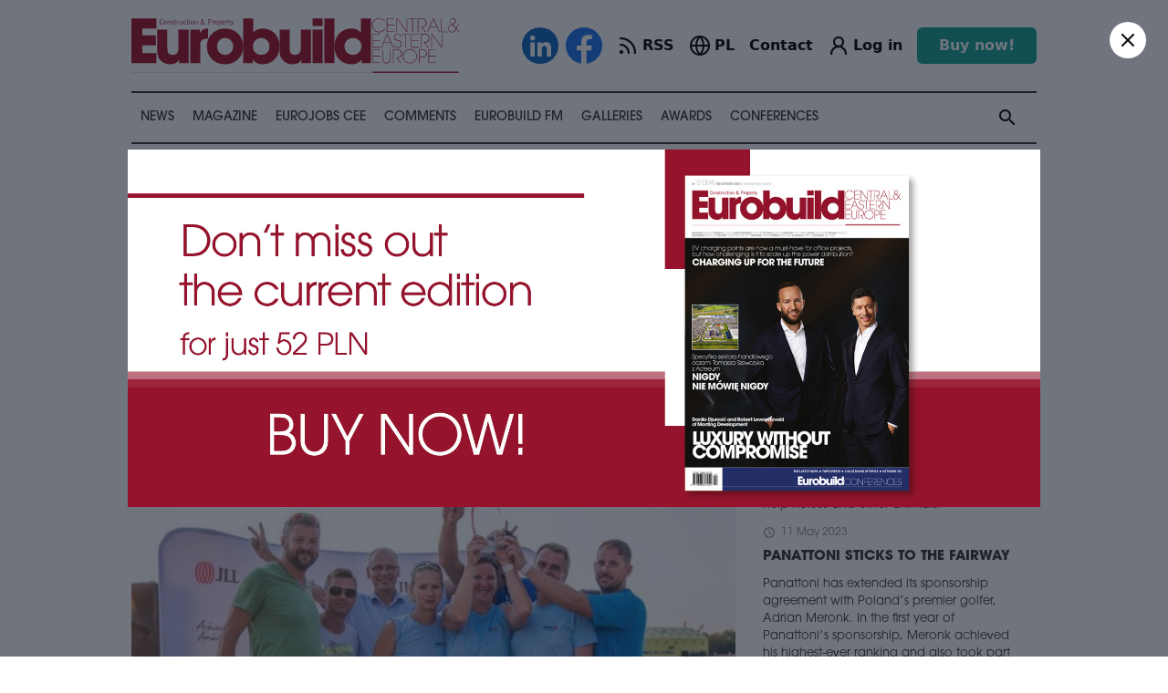

--- FILE ---
content_type: text/html; charset=UTF-8
request_url: https://eurobuildcee.com/en/news/25444-volley-of-good-will
body_size: 30242
content:
<!doctype html>
<html lang="en">
	<head>
	
	<title>Volley of good will | EurobuildCEE</title>
<meta name="description" content="CZECH REPUBLIC The Prague branch of JLL has held its fourth annual beach volleyball charity tournament, this time raising a record CZK 657,000.">
<meta property="og:title" content="Volley of good will | EurobuildCEE" />
<meta property="og:description" content="CZECH REPUBLIC The Prague branch of JLL has held its fourth annual beach volleyball charity tournament, this time raising a record CZK 657,000." />
<meta property="og:type" content="article" />
<meta property="og:url" content="https://eurobuildcee.com/en/news/25444-volley-of-good-will" />
<meta property="og:image" content="https://eurobuildcee.com/images/32729-large.jpg" />
<meta property="article:author" content="Anna Pakulniewicz" />
<meta property="article:section" content="Corporate social responsibility" />

<meta name="twitter:title" content="Volley of good will | EurobuildCEE" />
<meta name="twitter:description" content="CZECH REPUBLIC The Prague branch of JLL has held its fourth annual beach volleyball charity tournament, this time raising a record CZK 657,000." />
<meta name="twitter:image" content="https://eurobuildcee.com/images/32729-large.jpg" />
<meta name="twitter:site" content="@EurobuildCEE" />
<script type="application/ld+json">{"@context":"https:\/\/schema.org","@type":"Article","name":"Volley of good will | EurobuildCEE","description":"CZECH REPUBLIC The Prague branch of JLL has held its fourth annual beach volleyball charity tournament, this time raising a record CZK 657,000.","image":"https:\/\/eurobuildcee.com\/images\/32729-large.jpg"}</script>
	
    <meta name="robots" content="index, follow"/>
	<meta name="revisit-after" content="1 hour"/>
	<meta content="text/html; charset=UTF-8" http-equiv="content-type"/>
    <meta name="viewport" content="width=device-width, initial-scale=1">

	<!-- Google Tag Manager -->
	<script>(function(w,d,s,l,i){w[l]=w[l]||[];w[l].push({'gtm.start':
	new Date().getTime(),event:'gtm.js'});var f=d.getElementsByTagName(s)[0],
	j=d.createElement(s),dl=l!='dataLayer'?'&l='+l:'';j.async=true;j.src=
	'https://www.googletagmanager.com/gtm.js?id='+i+dl;f.parentNode.insertBefore(j,f);
	})(window,document,'script','dataLayer','GTM-KMVDGBW');</script>
	<!-- End Google Tag Manager -->

	<!-- Google tag (gtag.js) -->
	<script async src="https://www.googletagmanager.com/gtag/js?id=G-5C16YE4EYB"></script>
	<script>
	window.dataLayer = window.dataLayer || [];
	function gtag(){dataLayer.push(arguments);}
	gtag('js', new Date());
	gtag('config', 'G-5C16YE4EYB');
	</script>

	
	<link rel="stylesheet" href="/build/assets/app-ef4a4c37.css">
	<link rel="stylesheet" href="/build/assets/app-4a8b7968.css">
	
	
	<!-- @preserve  ----------------------------------------
	 Author: ENCODE.PL Internet solutions 
	 info@encode.pl http://encode.pl +48 22 899 00 27
									  /\ \                       
	   __     ___      ___     ___    \_\ \      __              
	 /'__`\ /' _ `\   /'___\  / __`\  /'_` \   /'__`\            
	/\  __/ /\ \/\ \ /\ \__/ /\ \_\ \/\ \_\ \ /\  __/            
	\ \____\\ \_\ \_\\ \____\\ \____/\ \___,_\\ \____\           
	 \/____/ \/_/\/_/ \/____/ \/___/  \/__,_ / \/____/           
	 
	------------------------------------------------------> 
	
	<link rel="apple-touch-icon" sizes="57x57" href="/apple-icon-57x57.png">
	<link rel="apple-touch-icon" sizes="60x60" href="/apple-icon-60x60.png">
	<link rel="apple-touch-icon" sizes="72x72" href="/apple-icon-72x72.png">
	<link rel="apple-touch-icon" sizes="76x76" href="/apple-icon-76x76.png">
	<link rel="apple-touch-icon" sizes="114x114" href="/apple-icon-114x114.png">
	<link rel="apple-touch-icon" sizes="120x120" href="/apple-icon-120x120.png">
	<link rel="apple-touch-icon" sizes="144x144" href="/apple-icon-144x144.png">
	<link rel="apple-touch-icon" sizes="152x152" href="/apple-icon-152x152.png">
	<link rel="apple-touch-icon" sizes="180x180" href="/apple-icon-180x180.png">
	<link rel="icon" type="image/png" sizes="192x192"  href="/android-icon-192x192.png">
	<link rel="icon" type="image/png" sizes="32x32" href="/favicon-32x32.png">
	<link rel="icon" type="image/png" sizes="96x96" href="/favicon-96x96.png">
	<link rel="icon" type="image/png" sizes="16x16" href="/favicon-16x16.png">
	<link rel="manifest" href="/manifest.json">
	<meta name="msapplication-TileColor" content="#ffffff">
	<meta name="msapplication-TileImage" content="/ms-icon-144x144.png">
	<meta name="theme-color" content="#ffffff">

	<!-- Google Tag Manager -->
	<script>(function(w,d,s,l,i){w[l]=w[l]||[];w[l].push({'gtm.start':
	new Date().getTime(),event:'gtm.js'});var f=d.getElementsByTagName(s)[0],
	j=d.createElement(s),dl=l!='dataLayer'?'&l='+l:'';j.async=true;j.src=
	'https://www.googletagmanager.com/gtm.js?id='+i+dl;f.parentNode.insertBefore(j,f);
	})(window,document,'script','dataLayer','GTM-KMVDGBW');</script>
	<!-- End Google Tag Manager -->

	</head>
	<body>

	<!-- Google Tag Manager (noscript) -->
	<noscript><iframe src="https://www.googletagmanager.com/ns.html?id=GTM-KMVDGBW"
	height="0" width="0" style="display:none;visibility:hidden"></iframe></noscript>
	<!-- End Google Tag Manager (noscript) -->

		
	
	
	<div class='mt-[67px] lg:mt-0'>
		<div x-data="{mobile: false}">

	<div class='lg:hidden fixed top-0 left-0 right-0 h-[67px] z-[1000] p-4 bg-white'>

		<div class="flex items-center">

			<a class="w-[220px] flex-none" href='/en/'><img src='/img/logo.svg'></a>
			
			<div class="ml-auto flex items-center space-x-2">

				<a  href='/en/account' >	
					<svg xmlns="http://www.w3.org/2000/svg" width="24" height="24" viewBox="0 0 24 24" fill="none" stroke="currentColor" stroke-width="2.25" stroke-linecap="round" stroke-linejoin="round" class="lucide lucide-user-round"><circle cx="12" cy="8" r="5"/><path d="M20 21a8 8 0 0 0-16 0"/></svg>
				</a>
			
				<a class="flex items-center space-x-0.5" href='/' >
					<svg xmlns="http://www.w3.org/2000/svg" width="24" height="24" viewBox="0 0 24 24" fill="none" stroke="currentColor" stroke-width="2" stroke-linecap="round" stroke-linejoin="round" class="lucide lucide-globe"><circle cx="12" cy="12" r="10"/><path d="M12 2a14.5 14.5 0 0 0 0 20 14.5 14.5 0 0 0 0-20"/><path d="M2 12h20"/></svg>
					<div class="font-semibold">PL</div>
				</a>

				<svg @click="mobile = true" x-show="! mobile" xmlns="http://www.w3.org/2000/svg" width="35" height="35" viewBox="0 0 24 24" fill="none" stroke="currentColor" stroke-width="1.5" stroke-linecap="round" stroke-linejoin="round" class="lucide lucide-menu"><line x1="4" x2="20" y1="12" y2="12"/><line x1="4" x2="20" y1="6" y2="6"/><line x1="4" x2="20" y1="18" y2="18"/></svg>
				<svg @click="mobile = false" x-show="mobile" x-cloak xmlns="http://www.w3.org/2000/svg" width="35" height="35" viewBox="0 0 24 24" fill="none" stroke="currentColor" stroke-width="1.5" stroke-linecap="round" stroke-linejoin="round" class="lucide lucide-x"><path d="M18 6 6 18"/><path d="m6 6 12 12"/></svg>

			</div>
		</div>
		
	</div>

	<div x-show="mobile" x-cloak class='lg:hidden fixed top-[67px] left-0 right-0 bottom-0 z-[1000] p-6 px-4 bg-white'>

	<div class=''>
		<div class='app search-input'>
	<form action='/en/search' method='get'>
		
		<div bp="flex vertical-center">
			<div bp="fill">
				<input type='search' name='s' placeholder='Search eurobuildcee...' value=''>
			</div>
			<div bp="fit">
				<button type='submit'><i class="material-icons">search</i></button>
			</div>
		</div>
		
	</form>
</div>	</div>

	<hr class="my-4 h-[2px] bg-gray-800">
	
	<ul class='columns columns-2 sm:columns-3 gap-4 text-xl font-semibold uppercase [&>li]:py-2 '>
		
		<li><a href='/en/news/'>News</a></li>
		<li><a href='/en/magazine/'>Magazine</a></li>
		<li><a href='/en/eurojobs/'>Eurojobs CEE</a></li>
		<li><a href='/en/comments/'>Comments</a></li>
		<li><a href='/en/video/'>Eurobuild TV</a></li>
		<li><a href='/en/galleries/'>Galleries</a></li>
		<li><a href='https://eurobuildawards.com' target="_new">Awards</a></li>
		<li><a href='/en/conferences/'>Conferences</a></li>
		
	</ul>

	<hr class="my-4 h-[2px] bg-gray-800">
	
	<ul class='columns columns-2 sm:columns-1 gap-4 text-xl font-semibold uppercase [&>li]:py-2 '>
		<li><a href="/en/contact/">Contact</a></li>
		<li><a href='/en/subscription/'>Subscription</a></li>
		<li><a href="/en/about/">About us</a></li>
	</ul>

	<div class="flex justify-center" style='padding-top: 40px'>

		<div class="flex items-center space-x-2" class="app site-social-buttons">
			<a class="w-[40px] h-[40px]" href='https://www.linkedin.com/company/eurobuild-cee/' target="_new"><img src='/img/social-icons/linkedin.svg?v=2'></a>
			<a class="w-[40px] h-[40px]" href='https://www.facebook.com/EurobuildCEE' target="_new"><img src='/img/social-icons/facebook.svg?v=2'></a>
		</div>
	</div>

</div> 
</div>


<div class='container mx-auto hidden lg:block'>

	 
			
	<div class='app section section--margin-short'>

		<div bp="flex vertical-center" class='app header header--desktop'>
			<div bp="fit">
				<a class='header__logo' href='/en/'><img src='/img/logo.svg'></a>
			</div>
			<div bp="fill">

				<div bp='float-right'>

					<div class="flex items-center space-x-4 xl:space-x-8">

						<div class="flex items-center space-x-2" class="app site-social-buttons">
							<a class="w-[40px] h-[40px]" href='https://www.linkedin.com/company/eurobuild-cee/' target="_new"><img src='/img/social-icons/linkedin.svg?v=2'></a>
							<a class="w-[40px] h-[40px]" href='https://www.facebook.com/EurobuildCEE' target="_new"><img src='/img/social-icons/facebook.svg?v=2'></a>
						</div>

						<a class='flex items-center space-x-1' href='/en/news/rss' >
							<svg xmlns="http://www.w3.org/2000/svg" width="24" height="24" viewBox="0 0 24 24" fill="none" stroke="currentColor" stroke-width="2.25" stroke-linecap="round" stroke-linejoin="round" class="lucide lucide-rss"><path d="M4 11a9 9 0 0 1 9 9"/><path d="M4 4a16 16 0 0 1 16 16"/><circle cx="5" cy="19" r="1"/></svg>
							<div class="font-semibold">RSS</div>
						</a>

						<a class="flex items-center space-x-1" href='/' >
							<svg xmlns="http://www.w3.org/2000/svg" width="24" height="24" viewBox="0 0 24 24" fill="none" stroke="currentColor" stroke-width="2" stroke-linecap="round" stroke-linejoin="round" class="lucide lucide-globe"><circle cx="12" cy="12" r="10"/><path d="M12 2a14.5 14.5 0 0 0 0 20 14.5 14.5 0 0 0 0-20"/><path d="M2 12h20"/></svg>
							<div class="font-semibold">PL</div>
						</a>

						<a class="font-semibold"  href='/en/contact/'>Contact</a>

						<a class='flex items-center space-x-1' href='/en/account' >	
							<svg xmlns="http://www.w3.org/2000/svg" width="24" height="24" viewBox="0 0 24 24" fill="none" stroke="currentColor" stroke-width="2.25" stroke-linecap="round" stroke-linejoin="round" class="lucide lucide-user-round"><circle cx="12" cy="8" r="5"/><path d="M20 21a8 8 0 0 0-16 0"/></svg>
							<div class="font-semibold"> Log in  </div>
						</a>

						<a class='px-6 py-2 bg-secondary hover:bg-secondary/80 transition-colors duration-150 font-semibold text-md text-white rounded-md' href='/en/order' >	
							Buy now!						</a>

					</div>

				</div>
			</div>
		</div>
	</div>

	<div class='app menu-desktop hide-upto-lg' id='module-menu-desktop'> 

	<ul class='app search-desktop'>
		<li class='menu-item--with-submenu'>
			
			<span><a href='/en/news/'>News</a></span>
			
			<div class='menu-item__submenu-outer'>
				<div class='app menu-submenu'>
					
					<div class='menu-submenu__section'>
						<div bp="flex vertical-start">
							<div bp="fit" class='menu-submenu__section__title'>
								<div class='menu-submenu__section__header'>
									<h3>News</h3>
									<div class='app block margin--top'>
									<a class='app button button--with-icon' href='/en/news/'>All news <i class="material-icons">arrow_forward</i></a>
									</div>
								</div>
							</div>
							<div bp="fill">
								<div class="app list list--menu">
																			<a class="list__item" href='/en/news/architecture/'>Architecture and urban planning</a>
																			<a class="list__item" href='/en/news/construction/'>Construction</a>
																			<a class="list__item" href='/en/news/coronavirus/'>Coronavirus</a>
																			<a class="list__item" href='/en/news/corporate-social-responsibility/'>Corporate social responsibility</a>
																			<a class="list__item" href='/en/news/e-commerce/'>E-commerce</a>
																			<a class="list__item" href='/en/news/esg/'>ESG</a>
																			<a class="list__item" href='/en/news/eurobuild-awards/'>Eurobuild Awards</a>
																			<a class="list__item" href='/en/news/eurobuildfm/'>Eurobuild FM</a>
																			<a class="list__item" href='/en/news/eurobuild-cee/'>EurobuildCEE</a>
																			<a class="list__item" href='/en/news/events/'>Events</a>
																			<a class="list__item" href='/en/news//'>Exclusive</a>
																			<a class="list__item" href='/en/news/sitting-down/'>Eye to eye </a>
																			<a class="list__item" href='/en/news/for-ukraine/'>For Ukraine</a>
																			<a class="list__item" href='/en/news/green-projects/'>Green projects</a>
																			<a class="list__item" href='/en/news/health-and-beauty/'>Health &amp; beauty</a>
																			<a class="list__item" href='/en/news/hotels/'>Hotels </a>
																			<a class="list__item" href='/en/news/human-resources/'>Human resources</a>
																			<a class="list__item" href='/en/news/infrastructure/'>Infrastructure</a>
																			<a class="list__item" href='/en/news/interior-design/'>Interior design</a>
																			<a class="list__item" href='/en/news/investment-finance/'>Investment &amp; finance </a>
																			<a class="list__item" href='/en/news/land-acquisitions/'>Land acquisitions</a>
																			<a class="list__item" href='/en/news/our-patronage/'>Material partner</a>
																			<a class="list__item" href='/en/news/office-mixed-use-development/'>Office &amp; mixed-use development</a>
																			<a class="list__item" href='/en/news/property-and-facility-management/'>Property and Facility Management</a>
																			<a class="list__item" href='/en/news/public-buildings/'>Public buildings</a>
																			<a class="list__item" href='/en/news/residential/'>Residential</a>
																			<a class="list__item" href='/en/news/retail-leisure/'>Retail &amp; leisure</a>
																			<a class="list__item" href='/en/news/technology/'>Technology</a>
																			<a class="list__item" href='/en/news/warehouse-industrial/'>Warehouse &amp; industrial</a>
																	</div>
							</div>
						</div>
					</div>
					 
					<div class='menu-submenu__section'>
						<div bp="flex vertical-start">
							<div bp="fit" class='menu-submenu__section__title'>
								<div class='menu-submenu__section__header'>
									<h3>Eurobuild FM</h3>
									<div class='app block margin--top'>
										<a class='app button button--with-icon' href='/en/news/eurobuildfm/'>All podcasts <i class="material-icons">arrow_forward</i></a>
									</div>
								</div>
							</div>
							<div bp="fill">
								<div class="app list list--with-images">
																			<a class="list__item" href='/en/news/35571-the-power-of-community'>
										
											<div class='image'>	
												<img src='/images/114456-medium.jpg' />
											</div>
											<h3>The power of community</h3>
										
										</a>
																			<a class="list__item" href='/en/news/35073-a-breath-of-fresh-air-from-france-or-comments-from-cannes-part-3'>
										
											<div class='image'>	
												<img src='/images/109920-medium.png' />
											</div>
											<h3>A breath of fresh air from France, or comments from Cannes part 3</h3>
										
										</a>
																			<a class="list__item" href='/en/news/35066-a-breath-of-fresh-air-from-france-or-comments-from-cannes-part-2'>
										
											<div class='image'>	
												<img src='/images/109871-medium.jpg' />
											</div>
											<h3>A breath of fresh air from France, or comments from Cannes part 2</h3>
										
										</a>
																			<a class="list__item" href='/en/news/35031-poland-versus-the-west'>
										
											<div class='image'>	
												<img src='/images/109669-medium.jpg' />
											</div>
											<h3>Poland versus the West</h3>
										
										</a>
																	</div>
							</div>
						</div>
					</div>
					
				</div>
			</div>
		</li>
		<li><span><a href='/en/magazine/'>Magazine</a></span></li>
		<li><span><a href='/en/eurojobs/'>Eurojobs CEE</a></span></li>
		<li><span><a href='/en/comments/'>Comments</a></span></li>
		
		<li class='menu-item--with-submenu'>
			
			<span><a href='/en/news/eurobuildfm/'>Eurobuild FM</a></span>
			
			<div class='menu-item__submenu-outer'>
				<div class='app menu-submenu '>
									
					<div class='menu-submenu__section'>
						<div bp="flex vertical-start">
							<div bp="fit" class='menu-submenu__section__title'>
								<div class='menu-submenu__section__header'>
									<h3>Eurobuild FM</h3>
									<div class='app block margin--top'>
										<a class='app button button--with-icon' href='/en/news/eurobuildfm/'>All podcasts <i class="material-icons">arrow_forward</i></a>
									</div>
								</div>
							</div>
							<div bp="fill">
								<div class="app list list--with-images "> <!-- list--video-with-play-icon -->
																			<a class="list__item" href='/en/news/35571-the-power-of-community'>
										
											<div class='image'>	
												<img src='/images/114456-oryginal.jpg' />
											</div>
											<h3>The power of community</h3>
										
										</a>
																			<a class="list__item" href='/en/news/35073-a-breath-of-fresh-air-from-france-or-comments-from-cannes-part-3'>
										
											<div class='image'>	
												<img src='/images/109920-oryginal.png' />
											</div>
											<h3>A breath of fresh air from France, or comments from Cannes part 3</h3>
										
										</a>
																			<a class="list__item" href='/en/news/35066-a-breath-of-fresh-air-from-france-or-comments-from-cannes-part-2'>
										
											<div class='image'>	
												<img src='/images/109871-oryginal.jpg' />
											</div>
											<h3>A breath of fresh air from France, or comments from Cannes part 2</h3>
										
										</a>
																			<a class="list__item" href='/en/news/35031-poland-versus-the-west'>
										
											<div class='image'>	
												<img src='/images/109669-oryginal.jpg' />
											</div>
											<h3>Poland versus the West</h3>
										
										</a>
																			<a class="list__item" href='/en/news/34725-whats-on-the-horizon-in-munich-part-ii'>
										
											<div class='image'>	
												<img src='/images/106204-oryginal.jpg' />
											</div>
											<h3>What&#039;s on the horizon in Munich? Part II</h3>
										
										</a>
																			<a class="list__item" href='/en/news/34722-whats-on-the-horizon-in-munich'>
										
											<div class='image'>	
												<img src='/images/106204-oryginal.jpg' />
											</div>
											<h3>What&#039;s on the horizon in Munich?</h3>
										
										</a>
																			<a class="list__item" href='/en/news/34504-damian-grzywacz-and-bartosz-szumski-on-the-development-of-the-form-building'>
										
											<div class='image'>	
												<img src='/images/104064-oryginal.jpg' />
											</div>
											<h3>Damian Grzywacz and Bartosz Szumski on the development of The Form building</h3>
										
										</a>
																			<a class="list__item" href='/en/news/34496-jaroslaw-szanajca-and-marcin-rams-on-the-krakow-housing-market'>
										
											<div class='image'>	
												<img src='/images/103997-oryginal.jpg' />
											</div>
											<h3>Jarosław Szanajca and Marcin Rams on the Kraków housing market</h3>
										
										</a>
																	</div>
							</div>
						</div>
					</div>
					
					<div class='app block margin--vertical pull--right'>
						<a class='app button button--with-icon' href='/en/news/eurobuildfm/'>More podcasts <i class="material-icons">arrow_forward</i></a>
					</div>
					
				</div>
			</div>
		</li>
		
		<li class='menu-item--with-submenu'>
			
			<span><a href='/en/galleries/'>Galleries</a></span>
			
			<div class='menu-item__submenu-outer'>
				<div class='app menu-submenu '>
									
					<div class='menu-submenu__section'>
						<div bp="flex vertical-start">
							<div bp="fit" class='menu-submenu__section__title'>
								<div class='menu-submenu__section__header'>
									<h3>Galleries</h3>
									<div class='app block margin--top'>
										<a class='app button button--with-icon' href='/en/galleries/'>All galleries <i class="material-icons">arrow_forward</i></a>
									</div>
								</div>
							</div>
							<div bp="fill">
								<div class="app list list--with-images">
																			<a class="list__item" href='/en/galleries/664-gala-eurobuild-awards-2025'>
										
											<div class='image'>	
												<img src='/images/116419-medium.jpg' />
											</div>
											<h3>Gala Eurobuild Awards 2025</h3>
										
										</a>
																			<a class="list__item" href='/en/galleries/663-31st-polish-commercial-real-estate-market-conference'>
										
											<div class='image'>	
												<img src='/images/115499-medium.jpg' />
											</div>
											<h3>31st Polish Commercial Real Estate Market Conference</h3>
										
										</a>
																			<a class="list__item" href='/en/galleries/662-sniadanie-biznesowe-z-cfe'>
										
											<div class='image'>	
												<img src='/images/115341-medium.jpg' />
											</div>
											<h3>Śniadanie Biznesowe z CFE</h3>
										
										</a>
																			<a class="list__item" href='/en/galleries/661-data-center-real-estate-technology-investments'>
										
											<div class='image'>	
												<img src='/images/115070-medium.jpg' />
											</div>
											<h3>Data Center – Real Estate, Technology, Investments</h3>
										
										</a>
																			<a class="list__item" href='/en/galleries/660-the-21st-cee-warehouse-logistics-conference'>
										
											<div class='image'>	
												<img src='/images/114330-medium.jpg' />
											</div>
											<h3>The 21st CEE Warehouse &amp; Logistics Conference</h3>
										
										</a>
																			<a class="list__item" href='/en/galleries/657-9-suits-on-bikes-ride-starting-point-i-trei'>
										
											<div class='image'>	
												<img src='/images/113074-medium.jpg' />
											</div>
											<h3>9. Suits on Bikes Ride – Starting Point I: TREI</h3>
										
										</a>
																			<a class="list__item" href='/en/galleries/658-9-suits-on-bikes-ride-starting-point-ii-panattoni-cafe-bar'>
										
											<div class='image'>	
												<img src='/images/113574-medium.jpg' />
											</div>
											<h3>9. Suits on Bikes Ride – Starting Point II: PANATTONI CAFE BAR</h3>
										
										</a>
																			<a class="list__item" href='/en/galleries/659-9-suits-on-bikes-ride-afterparty'>
										
											<div class='image'>	
												<img src='/images/113682-medium.jpg' />
											</div>
											<h3>9. Suits on Bikes Ride – AfterParty</h3>
										
										</a>
																	</div>
							</div>
						</div>
					</div>
					
					<div class='app block margin--vertical pull--right'>
			<a class='app button button--with-icon' href='/en/galleries/'>More galleries <i class="material-icons">arrow_forward</i></a>
					</div>

					
				</div>
			</div>
		</li>
		
		<li><span><a href='https://eurobuildawards.com' target="_new">Awards</a></span></li>
		<li><span><a href='/en/conferences/'>Conferences</a></span></li>
		<li class='menu-item--right menu-item__search' id='module-search-desktop'>
			<i class="material-icons module-search-desktop__button">search</i>
			<div class='search-desktop__container module-search-desktop__container'>
				<form action='/en/search' method='get'>
					<input type='text' name='s' placeholder='Search eurobuildcee...'>
					<i class="material-icons">search</i>
				</form>
			</div>
		</li> 
	</ul>
	
</div> 
</div>
<div>
	<div rmbpcontainer class='container'>

		<div class='app section section--margin-short container-compensate'>
			<script src="https://cdn.jsdelivr.net/npm/@splidejs/splide@4.1.4/dist/js/splide.min.js"></script>
<link href="https://cdn.jsdelivr.net/npm/@splidejs/splide@4.1.4/dist/css/splide.min.css" rel="stylesheet">

<div class="app list list--sponsors">

	<div class="splide" id="splide-3">
		<div class="splide__track">
			<div class="splide__list" style="display: flex; flex-direction: row; align-items: center">

									<a class="splide__slide" target="_blank" href='https://singu.com/?utm_source=Eurobuild&amp;utm_medium=digital-2025'>
						<img style='max-width: 230px; max-height: 80px' src='/images/108957-medium.jpg' />
					</a>
									<a class="splide__slide" target="_blank" href='https://harden-construction.com/'>
						<img style='max-width: 230px; max-height: 80px' src='/images/110289-medium.png' />
					</a>
									<a class="splide__slide" target="_blank" href='https://pl.solaxpower.com/'>
						<img style='max-width: 230px; max-height: 80px' src='/images/115730-medium.png' />
					</a>
				
			</div>
		</div>
	</div>

</div>


<script type="text/javascript">
	
	document.addEventListener('DOMContentLoaded', function() {

		splide = new Splide('#splide-3', {
			gap: '50px',
			arrows: false,
			interval: 2000,
			speed: 1000,
			type: 'loop',
			autoplay: true,
			focus: 'center',
			autoWidth: true,
			rewind: false,
			drag: 'free',
			easing: 'ease',
			pagination: false,
			paginationKeyboard: false

		}).mount();

	});
</script>		</div>

	</div>
</div>		   
<div rmbpcontainer class='container'>
	   
	<div class='app layout line'></div>
   
<div bp="flex vertical-start">
	<div bp="fill" style="min-width: 0;">
			
	<article class="app post">
	
		<div class="app heading heading--page">
			<h1> Volley of good will</h1>  
			<span>Corporate social responsibility</span>
		</div>
		
						
		<div bp="flex vertical-center" class='post__info'> 
			<div bp="fit">
				<div class="app date"><i class="material-icons">schedule</i> 29 August 2018</div>
			</div>
			<div bp="fill text-right">
				
								<div class="app author">
										<div class='author__info'>Anna Pakulniewicz
					<br><span></span></div>
				</div>
								
			</div>
		</div>
				
					<div class='container-compensate relative'>
				 
				<div class="app gallery gallery--gallery gallery--one-item" id='module-gallery-lighbox'>
	
	<div class="app swiper swiper--with-pagination swiper-container module-swiper-gallery"  data-swiper-options='{"autoHeight": false, "loop": false, "breakpoints": false }' id='module-gallery-lighbox-swiper'> 

		<div class="swiper-wrapper">
		
							<div class="swiper-slide gallery__item" data-index='0'>
				
					<img src="/images/32729-large.jpg" />
										<div class="gallery__item-apple">
						The competition was won by Erste Group Immorent 
					</div>
										<div class="gallery__item-counter">
						1 / 1
					</div>
				</div>
				
		</div>
		
		<div class="swiper-pagination swiper__pagination"></div>
		
		<div class='swiper__navigation'>
			<div class="swiper-button-prev"></div>
			<div class="swiper-button-next"></div>
		</div>
		
	</div>
	
		

</div>			

 
			</div>
				
		<div class='post__content'>
		
			<div class='post__social'>
	<div class='app social-buttons social-buttons--sticky module-social-buttons'></div>
	<div class='app social-buttons social-buttons--inline module-social-buttons'></div>
</div> 
		
			
			<div class='post__content-lead'>CZECH REPUBLIC The Prague branch of JLL has held its fourth annual beach volleyball charity tournament, this time raising a record CZK 657,000.</div>

		</div>

		<div class="relative">
        <div class="relative z-1">
            <div class='post__content'>
                <div class='post__content-body'>
                    The fourth Czech Real Estate Charity Beach Volleyball Tournament took place on August 16th at Žlut&amp;eacute; l&amp;aacute;zně in Prague and was attended by a record 28 teams from companies operating on the Czech real estate market. Teams from the Czech and Slovak branches of JLL and T&amp;eacute;tris also entered the competition, which was won by Erste Group Immorent, with HB Reavis placed second and Penta in third place.
With the matches over, there was also an auction of eleven paintings, painted by 
                </div>
            </div>
        </div>
        <div class="absolute h-20 bottom-0 left-0 right-0 bg-gradient-to-b from-transparent to-white" ></div>
    </div>
    
    <div class="text-center clear-both">
                    <div class="text-lg font-semibold ">Already have an account? <a href="https://eurobuildcee.com/en/login?redirect=https://eurobuildcee.com/en/news/25444-volley-of-good-will" class="text-secondary font-bold underline cursor-pointer">Log in</a></div>
            </div>
        
    <div 
        x-data='Paywall({
            products: [
    {
        "name": "once",
        "description": "Access to current material",
        "tax_percent": 8,
        "is_periodic": false,
        "prices": {
            "PLN": {
                "price": 13,
                "tax_percent": 8,
                "tax": "1.04 PLN",
                "price_nett_one": "13 PLN",
                "price_nett": "13 PLN",
                "price_gross": "14.04 PLN",
                "price_gross_plain": 14.04,
                "price_promotion": "1.08 PLN"
            },
            "EUR": {
                "price": 3,
                "tax_percent": 8,
                "tax": "0.24 EUR",
                "price_nett_one": "3 EUR",
                "price_nett": "3 EUR",
                "price_gross": "3.24 EUR",
                "price_gross_plain": 3.24,
                "price_promotion": "0.25 EUR"
            }
        }
    },
    {
        "name": "monthly",
        "description": "Monthly access to all EurobuildCEE materials, monthly payment",
        "tax_percent": 8,
        "is_periodic": true,
        "prices": {
            "PLN": {
                "price": 420,
                "tax_percent": 8,
                "tax": "33.60 PLN",
                "price_nett_one": "420 PLN",
                "price_nett": "420 PLN",
                "price_gross": "453.60 PLN",
                "price_gross_plain": 453.6,
                "price_promotion": "35.00 PLN"
            },
            "EUR": {
                "price": 100,
                "tax_percent": 8,
                "tax": "8.00 EUR",
                "price_nett_one": "100 EUR",
                "price_nett": "100 EUR",
                "price_gross": "108.00 EUR",
                "price_gross_plain": 108,
                "price_promotion": "8.33 EUR"
            }
        }
    },
    {
        "name": "yearly",
        "description": "Annual access to all EurobuildCEE materials, annual payment",
        "tax_percent": 8,
        "is_periodic": true,
        "prices": {
            "PLN": {
                "price": 4200,
                "tax_percent": 8,
                "tax": "336.00 PLN",
                "price_nett_one": "4200 PLN",
                "price_nett": "4200 PLN",
                "price_gross": "4536.00 PLN",
                "price_gross_plain": 4536,
                "price_promotion": "350.00 PLN"
            },
            "EUR": {
                "price": 996,
                "tax_percent": 8,
                "tax": "79.68 EUR",
                "price_nett_one": "996 EUR",
                "price_nett": "996 EUR",
                "price_gross": "1075.68 EUR",
                "price_gross_plain": 1075.68,
                "price_promotion": "83.00 EUR"
            }
        }
    },
    {
        "name": "edition",
        "description": "Access to current edition",
        "tax_percent": 8,
        "is_periodic": false,
        "prices": {
            "PLN": {
                "price": 52,
                "tax_percent": 8,
                "tax": "4.16 PLN",
                "price_nett_one": "52 PLN",
                "price_nett": "52 PLN",
                "price_gross": "56.16 PLN",
                "price_gross_plain": 56.16,
                "price_promotion": "4.33 PLN"
            },
            "EUR": {
                "price": 12,
                "tax_percent": 8,
                "tax": "0.96 EUR",
                "price_nett_one": "12 EUR",
                "price_nett": "12 EUR",
                "price_gross": "12.96 EUR",
                "price_gross_plain": 12.96,
                "price_promotion": "1.00 EUR"
            }
        }
    },
    {
        "name": "test",
        "description": "Test product",
        "tax_percent": 8,
        "is_periodic": true,
        "prices": {
            "PLN": {
                "price": 1,
                "tax_percent": 8,
                "tax": "0.08 PLN",
                "price_nett_one": "1 PLN",
                "price_nett": "1 PLN",
                "price_gross": "1.08 PLN",
                "price_gross_plain": 1.08,
                "price_promotion": "0.08 PLN"
            },
            "EUR": {
                "price": 1,
                "tax_percent": 8,
                "tax": "0.08 EUR",
                "price_nett_one": "1 EUR",
                "price_nett": "1 EUR",
                "price_gross": "1.08 EUR",
                "price_gross_plain": 1.08,
                "price_promotion": "0.08 EUR"
            }
        }
    },
    {
        "name": "subscription",
        "description": "EurobuildCEE magazine annual subscription, annual payment",
        "tax_percent": 8,
        "is_periodic": true,
        "prices": {
            "PLN": {
                "price": 450,
                "tax_percent": 8,
                "tax": "36.00 PLN",
                "price_nett_one": "450 PLN",
                "price_nett": "450 PLN",
                "price_gross": "486.00 PLN",
                "price_gross_plain": 486,
                "price_promotion": "37.50 PLN"
            },
            "EUR": {
                "price": 119,
                "tax_percent": 8,
                "tax": "9.52 EUR",
                "price_nett_one": "119 EUR",
                "price_nett": "119 EUR",
                "price_gross": "128.52 EUR",
                "price_gross_plain": 128.52,
                "price_promotion": "9.92 EUR"
            }
        }
    }
],
            resourceId: 25444
        })'
        class="my-4 relative p-4 md:p-8 font-sans bg-secondary/5"
    >

        <div class="text-center">
    <div class="text-[#333333] text-xl font-bold">68% of content remaining</div>
    <div class="text-secondary text-[40px] font-bold leading-tight mb-6">Unlock full access to the article</div>
    
</div>

<div class="mt-10">
    <div class="flex justify-center">

	<div class="flex items-center space-x-4">

		<div class="cursor-pointer" :class="{ 'font-semibold': currency == 'PLN', }" @click="currency = 'PLN'">PLN</div>

		<button type="button" @click="currency = (currency == 'PLN') ? 'EUR' : 'PLN'"
			class="bg-secondary hover:bg-secondary/80 p-[3px] relative inline-flex flex-shrink-0 h-6 w-11 border-2 border-transparent rounded-full cursor-pointer transition-all ease-in-out duration-200 focus:outline-none focus:ring-2 focus:ring-offset-2 focus:ring-secondary items-center"
			role="switch" aria-checked="false" aria-labelledby="availability-label"
			aria-describedby="availability-description">
			<span aria-hidden="true" :class="{ 'translate-x-5': currency != 'PLN', 'translate-x-0': currency == 'PLN' }"
				class="pointer-events-none inline-block h-5 w-5 rounded-full bg-white shadow outline-none transform ring-0 transition-all ease-in-out duration-200"></span>
		</button>

		<div class="cursor-pointer"  :class="{ 'font-semibold': currency != 'PLN', }" @click="currency = 'EUR'">EUR</div>

	</div>
</div>

<div class="flex justify-center mt-4 mb-12">
	<div class="flex flex-wrap gap-3" x-show="currency == 'PLN'" x-cloak>
		<img class="w-12" src='/img/icons/blik.svg'>
		<img class="w-8" src='/img/icons/banks.svg'>
		<img class="w-12" src='/img/icons/mastercard.svg'>
		<img class="w-12" src='/img/icons/visa.svg'>
		<img class="w-14" src='/img/icons/googlepay.svg'>
		
	</div>
	<div class="flex flex-wrap gap-3" x-show="currency != 'PLN'" x-cloak>
		<img class="w-12" src='/img/icons/mastercard.svg'>
		<img class="w-12" src='/img/icons/visa.svg'>
		<img class="w-14" src='/img/icons/googlepay.svg'>
		
	</div>
</div></div>

<div class="flex flex-col-reverse xl:flex-row items-start gap-8 relative mt-8">

    <div class="w-full xl:w-[45%]">
       <div class="border-2 border-solid border-gray-300 bg-white p-8 rounded-xl h-full">
    
    <div class="flex items-center space-x-4">
        <svg class="flex-none" width="25" height="33" viewBox="0 0 25 33" fill="none" xmlns="http://www.w3.org/2000/svg">
            <path id="Vector" d="M12.5 0C8.01215 0 4.24829 3.13186 3.31726 7.32721L6.37207 7.97892C7.00354 5.13345 9.48785 3.06122 12.5 3.06122C16.0565 3.06122 18.75 5.69971 18.75 9.18367V10.7143H3.125C1.41709 10.7143 0 12.1025 0 13.7755V29.0816C0 30.7547 1.41709 32.1429 3.125 32.1429H21.875C23.5829 32.1429 25 30.7547 25 29.0816V13.7755C25 12.1025 23.5829 10.7143 21.875 10.7143V9.18367C21.875 4.09621 17.6935 0 12.5 0ZM3.125 13.7755H21.875V29.0816H3.125V13.7755ZM12.5 18.3673C10.7812 18.3673 9.375 19.7449 9.375 21.4286C9.375 23.1122 10.7812 24.4898 12.5 24.4898C14.2188 24.4898 15.625 23.1122 15.625 21.4286C15.625 19.7449 14.2188 18.3673 12.5 18.3673Z" fill="#11A498"/>
        </svg>
        <div class="text-xl font-bold">Lifetime access to current material</div>
    </div>

    <div>
        <div class="my-4">
            <div class="text-black text-3xl font-bold flex-none">
                <span x-text="products.once.prices[currency].price_nett"></span>
            </div>
        </div>

        <div class="text-gray-800 my-4 font-normal">
            One-time payment, lifetime access<span @click="select('test')">.</span><br>
        </div>
    </div>

    <div @click="select('once')" class="btn btn--secondary">Choose</div>
</div>

    <div class="py-6">
    <span class="font-semibold">Access includes</span>
    <ul class="list-disc ml-8 my-4 font-normal">
        <li>Lifetime access to current material</li>
    </ul>
</div>
    </div>
    <div class="w-full xl:w-[55%]">
        <div class="border-2 border-solid border-secondary bg-white p-8 rounded-xl shadow-lg h-full relative">

    <div class="text-white bg-primary absolute -top-4 left-1/2 -translate-x-1/2 px-3 py-0.5 text-lg font-semibold">Most popular</div>
    
    <div class="flex items-center space-x-4">
        <svg class="flex-none" width="40" height="40" viewBox="0 0 31 30" fill="none" xmlns="http://www.w3.org/2000/svg">
            <path id="Vector" d="M15.3362 0C7.06968 0 0.336182 6.7335 0.336182 15C0.336182 23.2665 7.06968 30 15.3362 30C23.6027 30 30.3362 23.2665 30.3362 15C30.3362 6.7335 23.6027 0 15.3362 0ZM15.3362 3C21.9814 3 27.3362 8.35482 27.3362 15C27.3362 21.6452 21.9814 27 15.3362 27C8.691 27 3.33618 21.6452 3.33618 15C3.33618 8.35482 8.691 3 15.3362 3ZM13.8362 6V15.6211L20.2756 22.0605L22.3967 19.9395L16.8362 14.3789V6H13.8362Z" fill="#11A498"/>
        </svg>
        <div class="text-xl font-bold">EurobuildCEE magazine & online subscription</div>
    </div>

    <div class="text-black my-4 font-semibold">Access to all EurobuildCEE materials</div>

    <div class="">
        <div class="flex items-center space-x-4">

	<div class="cursor-pointer" :class="{ 'font-semibold': monthly, }" @click="monthly = true">Monthly</div>

	<button type="button" @click="monthly = !monthly"
		class="bg-secondary hover:bg-secondary/80 p-[3px] relative inline-flex flex-shrink-0 h-6 w-11 border-2 border-transparent rounded-full cursor-pointer transition-all ease-in-out duration-200 focus:outline-none focus:ring-2 focus:ring-offset-2 focus:ring-secondary items-center"
		role="switch" aria-checked="false" aria-labelledby="availability-label"
		aria-describedby="availability-description">
		<span aria-hidden="true" :class="{ 'translate-x-5': ! monthly, 'translate-x-0': monthly}"
			class="pointer-events-none inline-block h-5 w-5 rounded-full bg-white shadow outline-none transform ring-0 transition-all ease-in-out duration-200"></span>
	</button>

	<div class="cursor-pointer"  :class="{ 'font-semibold': ! monthly, }" @click="monthly = false">Annually</div>

</div>    </div>

    <div x-cloak x-show="! monthly">

        <div class="my-4">
            <div class="flex flex-wrap items-center gap-x-4">
                <div class="text-gray-400 line-through text-2xl font-normal flex-none">
                    <span x-text="products.monthly.prices[currency].price_nett"></span>
                </div>
                <div class="text-black text-3xl font-bold flex-none">
                    <span x-text="products.yearly.prices[currency].price_promotion"></span>
                </div>
                <div class="text-secondary text-base leading-4 font-bold flex-shrink">You save 17% when paying annually</div>
            </div>
        </div>

        <div class="text-gray-800 my-4 font-normal">
            Monthly on one device. Annual payment        </div>

    </div>

    <div x-cloak x-show="monthly">
        <div class="my-4">
            <div class="text-black text-3xl font-bold flex-none">
                <span x-text="products.monthly.prices[currency].price_nett"></span>
            </div>
        </div>

        <div class="text-gray-800 my-4 font-normal">
            Monthly on one device. Monthly payment        </div>
    </div>

    <div @click="select( monthly ? 'monthly' : 'yearly')" class="btn btn--secondary">Choose</div>

</div>

<div class="py-6">
    <span class="font-semibold">Access includes</span>
    <ul class="list-disc ml-8 my-4 font-normal">
        <li>Access to EurobuildCEE magazine edition online & flipbook version</li>
        <li>Exclusive news, comments, articles and interviews with the most important market representatives and experts</li>
        <li>Archive containing data and information from the commercial real estate and construction market in Poland and the CEE region, collected over 27 years;</li>
        <li>Eurojobs</li>
        <li>Eurobuild FM</li>
    </ul>
</div>

    </div>
   
</div>        

    </div>


		
	</article>

	
	
	<div style='display:none' class='module-content-banner'>
			</div>
	
		
	<div class='app section'>
		<div class="fb-comments" data-href="https://eurobuildcee.com/en/news/25444-volley-of-good-will" data-numposts="10" data-width="100%" ></div>

<div id="fb-root"></div>
<script async defer crossorigin="anonymous" src="https://connect.facebook.net/pl_PL/sdk.js#xfbml=1&autoLogAppEvents=1&version=v7.0&appId=500515709974527"></script>
 
	</div>
	
	<div class='app section'>
	
		<div class="app heading heading--with-line">
			<h2>Latest news</h2>
		</div>
					
		<div class="app list list--news-default">

		
			
		<a class="list__item" href='/en/news/35914-sfd-to-move-into-opole'>
		
			 
			<div class='image relative'>
				<img src='/images/116873-medium.jpg' />
				 
				<span>Warehouse &amp; industrial</span>
			</div>
			
						
			<h3><span class='app location'>Poland</span> SFD to move into Opole</h3>
			
			<div bp="flex vertical-center" class='list__item-info'> 
				<div bp="fit">
					  
						<div class="app date"><i class="material-icons">schedule</i> 19 January 2026</div>
									</div>
				<div bp="fill text-right">
					
										<div class="app author">
												<div class='author__info'>Opr./edited by AH
						<br><span></span></div>
					</div>
										
				</div>
			</div>
			
			<p>Redkom Development will build a warehouse for nutritional supplements, dietary food supplier SFD. The general contractor for the project is Pekabex.</p>
			
		</a>
		
			
		<a class="list__item" href='/en/news/35913-leroy-merlin-to-open-in-projekt-goraszka-development'>
		
			 
			<div class='image relative'>
				<img src='/images/116874-medium.jpg' />
				 
				<span>Retail &amp; leisure</span>
			</div>
			
						
			<h3><span class='app location'>Poland</span> Leroy Merlin to open in Projekt Góraszka development</h3>
			
			<div bp="flex vertical-center" class='list__item-info'> 
				<div bp="fit">
					  
						<div class="app date"><i class="material-icons">schedule</i> 19 January 2026</div>
									</div>
				<div bp="fill text-right">
					
										<div class="app author">
												<div class='author__info'>Opr./edited by AH
						<br><span></span></div>
					</div>
										
				</div>
			</div>
			
			<p>Leroy Merlin has acquired a site in Góraszka with the transaction organised by Nhood Services Poland on behalf of Ceetrus Polska. A DIY store will be built on the 55,000 sqm site.</p>
			
		</a>
		
			
		<a class="list__item" href='/en/news/35912-knight-frank-to-take-on-the-amber-trail'>
		
			 
			<div class='image relative'>
				<img src='/images/116871-medium.jpg' />
				 
				<span>Office &amp; mixed-use development</span>
			</div>
			
						
			<h3><span class='app location'>Poland</span> Knight Frank to take on the Amber Trail</h3>
			
			<div bp="flex vertical-center" class='list__item-info'> 
				<div bp="fit">
					  
						<div class="app date"><i class="material-icons">schedule</i> 19 January 2026</div>
									</div>
				<div bp="fill text-right">
					
										<div class="app author">
												<div class='author__info'>Opr./edited by AH
						<br><span></span></div>
					</div>
										
				</div>
			</div>
			
			<p>Real estate advisory Knight Frank is to lease out the office space in the Bursztynowy Szlak building in Kraków owned by Archicenter.</p>
			
		</a>
		
			
		<a class="list__item" href='/en/news/35911-new-look-for-otis-offices'>
		
			 
			<div class='image relative'>
				<img src='/images/116868-medium.jpg' />
				 
				<span>Interior design</span>
			</div>
			
						
			<h3><span class='app location'>Poland</span> New look for Otis offices</h3>
			
			<div bp="flex vertical-center" class='list__item-info'> 
				<div bp="fit">
					  
						<div class="app date"><i class="material-icons">schedule</i> 19 January 2026</div>
									</div>
				<div bp="fill text-right">
					
										<div class="app author">
												<div class='author__info'>Opr./edited by AH
						<br><span></span></div>
					</div>
										
				</div>
			</div>
			
			<p>Tétris Poland, an interior design company owned by JLL, has completed the design and development of the Otis Polska offices.</p>
			
		</a>
		
			
		<a class="list__item" href='/en/news/35910-good-year-for-retail'>
		
			 
			<div class='image relative'>
				<img src='/images/116866-medium.jpg' />
				 
				<span>Retail &amp; leisure</span>
			</div>
			
						
			<h3><span class='app location'>Poland</span> Good year for retail</h3>
			
			<div bp="flex vertical-center" class='list__item-info'> 
				<div bp="fit">
					  
						<div class="app date"><i class="material-icons">schedule</i> 19 January 2026</div>
									</div>
				<div bp="fill text-right">
					
										<div class="app author">
												<div class='author__info'>Opr./edited by AH
						<br><span></span></div>
					</div>
										
				</div>
			</div>
			
			<p>Last year the retail real estate market was booming, according to the latest figures from Cushman & Wakefield.</p>
			
		</a>
		
			
		<a class="list__item" href='/en/news/35909-strategy-stays-in-skyliner'>
		
			 
			<div class='image relative'>
				<img src='/images/116865-medium.jpg' />
				 
				<span>Office &amp; mixed-use development</span>
			</div>
			
						
			<h3><span class='app location'>Poland</span> Strategy stays in Skyliner</h3>
			
			<div bp="flex vertical-center" class='list__item-info'> 
				<div bp="fit">
					  
						<div class="app date"><i class="material-icons">schedule</i> 19 January 2026</div>
									</div>
				<div bp="fill text-right">
					
										<div class="app author">
												<div class='author__info'>Opr./edited by AH
						<br><span></span></div>
					</div>
										
				</div>
			</div>
			
			<p>Strategy has extended its 1,500 sqm office space lease in Warsaw's Skyliner building. The company resides on the 22nd floor.
</p>
			
		</a>
		
			
		<a class="list__item" href='/en/news/35908-scallier-builds-in-zabrze'>
		
			 
			<div class='image relative'>
				<img src='/images/116864-medium.jpg' />
				 
				<span>Retail &amp; leisure</span>
			</div>
			
						
			<h3><span class='app location'>Poland</span> Scallier builds in Zabrze</h3>
			
			<div bp="flex vertical-center" class='list__item-info'> 
				<div bp="fit">
					  
						<div class="app date"><i class="material-icons">schedule</i> 19 January 2026</div>
									</div>
				<div bp="fill text-right">
					
										<div class="app author">
												<div class='author__info'>Opr./edited by AH
						<br><span></span></div>
					</div>
										
				</div>
			</div>
			
			<p>Scallier has begun construction work on a new retail park on ul. Wolności in Zabrze, comprising two buildings with around 3,000 sqmeters gla.
</p>
			
		</a>
		
			
		<a class="list__item" href='/en/news/35907-marina-royale-topped'>
		
			 
			<div class='image relative'>
				<img src='/images/116863-medium.jpg' />
				 
				<span>Residential</span>
			</div>
			
						
			<h3><span class='app location'>Poland</span> Marina Royale topped</h3>
			
			<div bp="flex vertical-center" class='list__item-info'> 
				<div bp="fit">
					  
						<div class="app date"><i class="material-icons">schedule</i> 19 January 2026</div>
									</div>
				<div bp="fill text-right">
					
										<div class="app author">
												<div class='author__info'>Opr./edited by AH
						<br><span></span></div>
					</div>
										
				</div>
			</div>
			
			<p>Belgian developer POC Real Estate has topped off its MiraMar apartment building, which is part of the Marina Royale development. </p>
			
		</a>
		
			
		<a class="list__item" href='/en/news/35906-first-stage-of-ctpark-torun-now-completed'>
		
			 
			<div class='image relative'>
				<img src='/images/116862-medium.jpg' />
				 
				<span>Warehouse &amp; industrial</span>
			</div>
			
						
			<h3><span class='app location'>Poland</span> First stage of CTPark Toruń now completed</h3>
			
			<div bp="flex vertical-center" class='list__item-info'> 
				<div bp="fit">
					  
						<div class="app date"><i class="material-icons">schedule</i> 19 January 2026</div>
									</div>
				<div bp="fill text-right">
					
										<div class="app author">
												<div class='author__info'>Opr./edited by AH
						<br><span></span></div>
					</div>
										
				</div>
			</div>
			
			<p>Construction of the first stage of  CTPark Toruń has been completed. The 26,800 sqm building has also been partially leased by a tenant from the sustainable energy solutions sector.</p>
			
		</a>
		
			
		<a class="list__item" href='/en/news/35905-half-price-grows-larger'>
		
			 
			<div class='image relative'>
				<img src='/images/116855-medium.jpg' />
				 
				<span>Retail &amp; leisure</span>
			</div>
			
						
			<h3><span class='app location'>Poland</span> Half Price grows larger</h3>
			
			<div bp="flex vertical-center" class='list__item-info'> 
				<div bp="fit">
					  
						<div class="app date"><i class="material-icons">schedule</i> 16 January 2026</div>
									</div>
				<div bp="fill text-right">
					
										<div class="app author">
												<div class='author__info'>Opr./edited by AH
						<br><span></span></div>
					</div>
										
				</div>
			</div>
			
			<p>HalfPrice has more than doubled in size in the Focus Mall in Piotrków Trybunalski. The discount chain now occupies over 3,300 sqm on the first floor.
</p>
			
		</a>
		
			
		<a class="list__item" href='/en/news/35904-outlet-park-announces-new-leases'>
		
			 
			<div class='image relative'>
				<img src='/images/116860-medium.jpg' />
				 
				<span>Retail &amp; leisure</span>
			</div>
			
						
			<h3><span class='app location'>Poland</span> Outlet Park announces new leases</h3>
			
			<div bp="flex vertical-center" class='list__item-info'> 
				<div bp="fit">
					  
						<div class="app date"><i class="material-icons">schedule</i> 16 January 2026</div>
									</div>
				<div bp="fill text-right">
					
										<div class="app author">
												<div class='author__info'>Opr./edited by AH
						<br><span></span></div>
					</div>
										
				</div>
			</div>
			
			<p>The EPP-owned Szczecin Outlet Park has added a HalfPrice store to its tenants. Additionally, Starbucks has opened a coffee shop, while several tenants have also decided to extend and enlarge their leases.</p>
			
		</a>
		
			
		<a class="list__item" href='/en/news/35903-media-expert-returns'>
		
			 
			<div class='image relative'>
				<img src='/images/116859-medium.jpg' />
				 
				<span>Retail &amp; leisure</span>
			</div>
			
						
			<h3><span class='app location'>Poland</span> Media Expert returns</h3>
			
			<div bp="flex vertical-center" class='list__item-info'> 
				<div bp="fit">
					  
						<div class="app date"><i class="material-icons">schedule</i> 16 January 2026</div>
									</div>
				<div bp="fill text-right">
					
										<div class="app author">
												<div class='author__info'>Opr./edited by AH
						<br><span></span></div>
					</div>
										
				</div>
			</div>
			
			<p>Media Expert has reopened in Galeria Północna after relocating to a larger unit of over 1,000 sqm.</p>
			
		</a>
		
			
		<a class="list__item" href='/en/news/35902-centerscape-goes-shopping-with-lidl'>
		
			 
			<div class='image relative'>
				<img src='/images/116861-medium.jpg' />
				 
				<span>Investment &amp; finance </span>
			</div>
			
						
			<h3><span class='app location'>Poland</span> Centerscape goes shopping with Lidl</h3>
			
			<div bp="flex vertical-center" class='list__item-info'> 
				<div bp="fit">
					  
						<div class="app date"><i class="material-icons">schedule</i> 16 January 2026</div>
									</div>
				<div bp="fill text-right">
					
										<div class="app author">
												<div class='author__info'>Opr./edited by AH
						<br><span></span></div>
					</div>
										
				</div>
			</div>
			
			<p>Centerscape has completed the acquisition of a newly-constructed standalone retail asset anchored by Lidl, in Mszczonów in the Mazowieckie region, around 50 km southwest of Warsaw.</p>
			
		</a>
		
			
		<a class="list__item" href='/en/news/35901-dekpol-debuts-in-romania-with-20000-sqm-logistics-park'>
		
			 
			<div class='image relative'>
				<img src='/images/116854-medium.png' />
				 
				<span>Construction</span>
			</div>
			
						
			<h3><span class='app location'>Romania</span> Dekpol debuts in Romania with 20,000 sqm logistics park</h3>
			
			<div bp="flex vertical-center" class='list__item-info'> 
				<div bp="fit">
					  
						<div class="app date"><i class="material-icons">schedule</i> 16 January 2026</div>
									</div>
				<div bp="fill text-right">
					
										<div class="app author">
												<div class='author__info'>Opr./edited by AH
						<br><span></span></div>
					</div>
										
				</div>
			</div>
			
			<p>Dekpol Budownictwo is eentering Romania. In December 2025, the company signed an agreement with a developer to carry out design work for the first stage of a 20,000 sqm logistics park in Bucharest.</p>
			
		</a>
		
			
		<a class="list__item" href='/en/news/35900-what-is-driving-the-spate-of-lease-renewals'>
		
			 
			<div class='image relative'>
				<img src='/images/116857-medium.jpg' />
				<div class="bg-primary text-white text-lg font-semibold absolute left-0 top-0 z-20 flex items-center gap-2 px-3 py-2 ">
        <svg class="fill-current w-7 h-7" viewBox="0 0 24 24" xmlns="http://www.w3.org/2000/svg">
        <path fill-rule="evenodd" d="M4.22182541,19.7781746 C3.29761276,18.8539619 3.03246659,17.4441845 3.32230899,15.5944173 C1.80937652,14.4913839 1,13.3070341 1,12 C1,10.6929659 1.80937652,9.50861611 3.32230899,8.40558269 C3.03246659,6.55581547 3.29761276,5.14603806 4.22182541,4.22182541 C5.14603806,3.29761276 6.55581547,3.03246659 8.40558269,3.32230899 C9.50861611,1.80937652 10.6929659,1 12,1 C13.3070341,1 14.4913839,1.80937652 15.5944173,3.32230899 C17.4441845,3.03246659 18.8539619,3.29761276 19.7781746,4.22182541 C20.7023872,5.14603806 20.9675334,6.55581547 20.677691,8.40558269 C22.1906235,9.50861611 23,10.6929659 23,12 C23,13.3070341 22.1906235,14.4913839 20.677691,15.5944173 C20.9675334,17.4441845 20.7023872,18.8539619 19.7781746,19.7781746 C18.8539619,20.7023872 17.4441845,20.9675334 15.5944173,20.677691 C14.4913839,22.1906235 13.3070341,23 12,23 C10.6929659,23 9.50861611,22.1906235 8.40558269,20.677691 C6.55581547,20.9675334 5.14603806,20.7023872 4.22182541,19.7781746 Z M8.65258332,18.5979847 C9.05851175,18.5110507 9.47593822,18.6839544 9.70150129,19.0324608 C10.582262,20.3932808 11.3676332,21 12,21 C12.6323668,21 13.417738,20.3932808 14.2984987,19.0324608 C14.5240618,18.6839544 14.9414883,18.5110507 15.3474167,18.5979847 C16.9324536,18.9374379 17.9168102,18.8111119 18.363961,18.363961 C18.8111119,17.9168102 18.9374379,16.9324536 18.5979847,15.3474167 C18.5110507,14.9414883 18.6839544,14.5240618 19.0324608,14.2984987 C20.3932808,13.417738 21,12.6323668 21,12 C21,11.3676332 20.3932808,10.582262 19.0324608,9.70150129 C18.6839544,9.47593822 18.5110507,9.05851175 18.5979847,8.65258332 C18.9374379,7.06754643 18.8111119,6.08318982 18.363961,5.63603897 C17.9168102,5.18888812 16.9324536,5.06256208 15.3474167,5.40201528 C14.9414883,5.48894934 14.5240618,5.31604564 14.2984987,4.96753923 C13.417738,3.60671924 12.6323668,3 12,3 C11.3676332,3 10.582262,3.60671924 9.70150129,4.96753923 C9.47593822,5.31604564 9.05851175,5.48894934 8.65258332,5.40201528 C7.06754643,5.06256208 6.08318982,5.18888812 5.63603897,5.63603897 C5.18888812,6.08318982 5.06256208,7.06754643 5.40201528,8.65258332 C5.48894934,9.05851175 5.31604564,9.47593822 4.96753923,9.70150129 C3.60671924,10.582262 3,11.3676332 3,12 C3,12.6323668 3.60671924,13.417738 4.96753923,14.2984987 C5.31604564,14.5240618 5.48894934,14.9414883 5.40201528,15.3474167 C5.06256208,16.9324536 5.18888812,17.9168102 5.63603897,18.363961 C6.08318982,18.8111119 7.06754643,18.9374379 8.65258332,18.5979847 Z M11,12.5857864 L15.2928932,8.29289322 L16.7071068,9.70710678 L11,15.4142136 L7.29289322,11.7071068 L8.70710678,10.2928932 L11,12.5857864 Z"/>
        </svg>
        <div>Exclusive</div>
    </div>
 
				<span>Exclusive</span>
			</div>
			
						
			<h3><span class='app location'>Poland</span> What is driving the spate of lease renewals</h3>
			
			<div bp="flex vertical-center" class='list__item-info'> 
				<div bp="fit">
					  
						<div class="app date"><i class="material-icons">schedule</i> 16 January 2026</div>
									</div>
				<div bp="fill text-right">
					
										
				</div>
			</div>
			
			<p>In recent quarters, a cautious attitude among tenants has become increasingly evident in the commercial real estate market. As Marek Ciunowicz, founder and CEO of Corees Polska, notes, changes in work patterns, rising operating costs, and limited space availability are forcing companies to consider offices in a different decision-making cycle than before the pandemic</p>
			
		</a>
		
			
		<a class="list__item" href='/en/news/35899-obuda-gate-sold'>
		
			 
			<div class='image relative'>
				<img src='/images/116858-medium.jpg' />
				 
				<span>Investment &amp; finance </span>
			</div>
			
						
			<h3><span class='app location'>Hungary</span> Óbuda Gate sold</h3>
			
			<div bp="flex vertical-center" class='list__item-info'> 
				<div bp="fit">
					  
						<div class="app date"><i class="material-icons">schedule</i> 16 January 2026</div>
									</div>
				<div bp="fill text-right">
					
										<div class="app author">
												<div class='author__info'>Opr./edited by AH
						<br><span></span></div>
					</div>
										
				</div>
			</div>
			
			<p>Magyar Posta Takarék Real Estate Investment Fund (MPTIA), managed by Gránit Asset Management, has expanded its portfolio with the acquisition of the Óbuda Gate office building. The transaction aims to develop the fund's office portfolio on the Buda side of Budapest, further increasing its value and diversity, while reinforcing stability and long-term benefits for the fund’s more than 40,000 investors.</p>
			
		</a>
		
			
		<a class="list__item" href='/en/news/35898-join-up-enters-gemini-park-tychy'>
		
			 
			<div class='image relative'>
				<img src='/images/116856-medium.jpg' />
				 
				<span>Retail &amp; leisure</span>
			</div>
			
						
			<h3><span class='app location'>Poland</span> Join Up! enters Gemini Park Tychy</h3>
			
			<div bp="flex vertical-center" class='list__item-info'> 
				<div bp="fit">
					  
						<div class="app date"><i class="material-icons">schedule</i> 16 January 2026</div>
									</div>
				<div bp="fill text-right">
					
										<div class="app author">
												<div class='author__info'>Opr./edited by AH
						<br><span></span></div>
					</div>
										
				</div>
			</div>
			
			<p>Gemini Park Tychy shopping centre has signed a lease with international travel agency Join UP! Polska, with the new 30 sqm store to open in the first quarter of this year.</p>
			
		</a>
		
			
		<a class="list__item" href='/en/news/35897-wpip-logistics-park-bydgoszcz-now-open'>
		
			 
			<div class='image relative'>
				<img src='/images/116852-medium.png' />
				 
				<span>Warehouse &amp; industrial</span>
			</div>
			
						
			<h3><span class='app location'>Poland</span> WPIP Logistics Park Bydgoszcz now open</h3>
			
			<div bp="flex vertical-center" class='list__item-info'> 
				<div bp="fit">
					  
						<div class="app date"><i class="material-icons">schedule</i> 15 January 2026</div>
									</div>
				<div bp="fill text-right">
					
										<div class="app author">
												<div class='author__info'>Opr./edited by AH
						<br><span></span></div>
					</div>
										
				</div>
			</div>
			
			<p>The WPIP Logistics Park Bydgoszcz warehouse and office complex, comprising SBUs, has officially opened.</p>
			
		</a>
		
			
		<a class="list__item" href='/en/news/35896-galeria-jurajska-goes-digital'>
		
			 
			<div class='image relative'>
				<img src='/images/116848-medium.png' />
				 
				<span>Retail &amp; leisure</span>
			</div>
			
						
			<h3><span class='app location'>Poland</span> Galeria Jurajska goes digital</h3>
			
			<div bp="flex vertical-center" class='list__item-info'> 
				<div bp="fit">
					  
						<div class="app date"><i class="material-icons">schedule</i> 15 January 2026</div>
									</div>
				<div bp="fill text-right">
					
										<div class="app author">
												<div class='author__info'>Opr./edited by AH
						<br><span></span></div>
					</div>
										
				</div>
			</div>
			
			<p>The Galeria Jurajska shopping centre is introducing a coherent visual communication concept based on characters and environments created entirely by AI algorithms.</p>
			
		</a>
		
			
		<a class="list__item" href='/en/news/35895-room-for-growth'>
		
			 
			<div class='image relative'>
				<img src='/images/116849-medium.png' />
				 
				<span>Investment &amp; finance </span>
			</div>
			
						
			<h3><span class='app location'>Poland</span> Room for growth</h3>
			
			<div bp="flex vertical-center" class='list__item-info'> 
				<div bp="fit">
					  
						<div class="app date"><i class="material-icons">schedule</i> 15 January 2026</div>
									</div>
				<div bp="fill text-right">
					
										<div class="app author">
												<div class='author__info'>Opr./edited by AH
						<br><span></span></div>
					</div>
										
				</div>
			</div>
			
			<p>Real estate developers and investors in Central Europe are positive about the economic situation, despite the ongoing geopolitical challenges, according to the eighth Real Estate Confidence Survey for Central Europe 2026 report, prepared by Deloitte.</p>
			
		</a>
	</div> 

		<div class='app block margin--vertical pull--right'>
			<a class='app button button--with-icon' href='/en/news/'>More news <i class="material-icons">arrow_forward</i></a>
		</div>
	</div>
	 
	</div>
	
	<div bp="fit hide show@lg">
		<div style='width: 300px; margin-left: 30px'> 
			
	 
		
	<div class="app heading heading--with-line margin--top">
		<h2>Latest in Corporate social responsibility</h2>
	</div>
	
	<div class="app list list--news-short"  style="max-height: 400px; overflow: auto;"  > 

			<a class="list__item" href='/en/news/34286-not-only-for-horses'>
			<div class="app date"><i class="material-icons">schedule</i> 22 March 2024</div>
			<h3>Not only for horses</h3>
			  
				<p>Panattoni BTS and Commercecon together support the establishment of the second Centaurus Foundation centre in Poland to help horses and other animals.</p>
					</a>
	
	
			<a class="list__item" href='/en/news/33494-panattoni-sticks-to-the-fairway'>
			<div class="app date"><i class="material-icons">schedule</i> 11 May 2023</div>
			<h3>Panattoni sticks to the fairway</h3>
			  
				<p>Panattoni has extended its sponsorship agreement with Poland’s premier golfer, Adrian Meronk. In the first year of Panattoni’s sponsorship, Meronk achieved his highest-ever ranking and also took part in the world’s most prestigious tournament – The US Masters in Georgia. He now has a good chance of representing Europe during the prestigious Ryder Cup.</p>
					</a>
	
	
			<a class="list__item" href='/en/news/32243-colliers-ends-operations-in-russia-belarus'>
			<div class="app date"><i class="material-icons">schedule</i> 08 March 2022</div>
			<h3>Colliers ends operations in Russia, Belarus</h3>
			  
				<p>In response to the gravity of Russia’s aggression, Colliers has discontinued its business in Russia and Belarus, effective immediately, after more than 28 years of operations. </p>
					</a>
	
	
			<a class="list__item" href='/en/news/32219-retailers-boycott-russian-goods'>
			<div class="app date"><i class="material-icons">schedule</i> 01 March 2022</div>
			<h3>Retailers boycott Russian goods</h3>
			  
				<p>Numerous retail chains in Poland have announced that they will no longer be stocking Russian or Belarussian goods in protest of the war in Ukraine. </p>
					</a>
	
	
			<a class="list__item" href='/en/news/32208-arche-hotels-help-refugees'>
			<div class="app date"><i class="material-icons">schedule</i> 28 February 2022</div>
			<h3>Arche Hotels help refugees</h3>
			  
				<p>Polish hotel chain Arche Group is to provide accommodation to Ukrainians fleeing the war and has announced that hotels owned by the company are ready to accept 5,000 people.</p>
					</a>
	
	
			<a class="list__item" href='/en/news/32204-brokers-for-ukraine'>
			<div class="app date"><i class="material-icons">schedule</i> 25 February 2022</div>
			<h3>Brokers for Ukraine</h3>
			  
				<p>Real estate agency Białe Lwy has initiated a campaign "Brokers for Ukraine". Employees of the agency will help Ukrainians who are fleeing the war find cheaper accommodation. The action has expanded to the whole country and has already gone beyond assistance with housing.</p>
					</a>
	
	
			<a class="list__item" href='/en/news/31083-jll-to-advise-robyg-on-esg-strategy'>
			<div class="app date"><i class="material-icons">schedule</i> 08 April 2021</div>
			<h3>JLL to advise Robyg on ESG strategy</h3>
			  
				<p>Robyg Group has turned to JLL to advise it on drawing up a comprehensive environmental, social and corporate governance (ESG) strategy.</p>
					</a>
	
	
			<a class="list__item" href='/en/news/30646-panattoni-employees-clock-up-eur-64600-for-unicef'>
			<div class="app date"><i class="material-icons">schedule</i> 14 December 2020</div>
			<h3>Panattoni employees clock up EUR 64,600 for UNICEF </h3>
			  
				<p>Panattoni’s employees across Europe have raised EUR 64,600 for UNICEF by doing home and outdoor exercise.</p>
					</a>
	
	
			<a class="list__item" href='/en/news/29570-charity-triathlon-in-alchemia'>
			<div class="app date"><i class="material-icons">schedule</i> 06 March 2020</div>
			<h3>Charity triathlon in Alchemia</h3>
			  
				<p>POLAND The sixth Torus Triathlon In Da House (TTIDH) took place in the Alchemia office complex in Gdańsk at the end of February.</p>
					</a>
	
	
			<a class="list__item" href='/en/news/28791-developers-providing-kids-with-some-christmas-cheer'>
			<div class="app date"><i class="material-icons">schedule</i> 07 November 2019</div>
			<h3>Developers providing kids with some Christmas cheer</h3>
			  
				<p>POLAND A number of real estate development companies are to support children who live in children&rsquo;s homes in Poznań and the wider Wielkopolska region in this year&rsquo;s Deweloperzy Dzieciom [Developers for Children] campaign.</p>
					</a>
	
	
			<a class="list__item" href='/en/news/26508-ronald-mcdonald-foundation-to-house-the-parents-of-the-sick'>
			<div class="app date"><i class="material-icons">schedule</i> 14 January 2019</div>
			<h3>Ronald McDonald Foundation to house the parents of the sick</h3>
			  
				<p>POLAND The Ronald McDonald foundation is to build the Ronald McDonald&rsquo;s House on the grounds of the Medical University of Warsaw, where parents of seriously ill children will be able to lodge without charge.</p>
					</a>
	
	
			<a class="list__item" href='/en/news/26184-bamboo-houses-win-rics-competition'>
			<div class="app date"><i class="material-icons">schedule</i> 30 November 2018</div>
			<h3>Bamboo houses win RICS competition</h3>
			  
				<p>WORLD Earl Patrick Forlales from the Philippines has won the &lsquo;Cities for our Future&rsquo; competition held by RICS with an idea to help replace Manila&rsquo;s slum housing. </p>
					</a>
	
	
			<a class="list__item" href='/en/news/25444-volley-of-good-will'>
			<div class="app date"><i class="material-icons">schedule</i> 29 August 2018</div>
			<h3>Volley of good will</h3>
			  
				<p>CZECH REPUBLIC The Prague branch of JLL has held its fourth annual beach volleyball charity tournament, this time raising a record CZK 657,000.</p>
					</a>
	
	
			<a class="list__item" href='/en/news/25443-socially-responsible-timberland'>
			<div class="app date"><i class="material-icons">schedule</i> 29 August 2018</div>
			<h3>Socially responsible Timberland </h3>
			  
				<p>THE WORLD Timberland implements the Path of Service &ndash; a strategy of corporate social responsibility. The company has set specific goals to achieve by 2020.</p>
					</a>
	
	
			<a class="list__item" href='/en/news/25346-children-of-the-sun'>
			<div class="app date"><i class="material-icons">schedule</i> 14 August 2018</div>
			<h3>Children of the Sun</h3>
			  
				<p>POLAND A record number of 56 teams took part in the Ninth Charity Real Estate Beach Volleyball Tournament organised by JLL on August 2nd 2018, which was held as always on the beach of the Vistula river next to La Playa Music Bar. Another broken record was how much the event raised for charity. On this sweltering August day, Dekada and BOIG had fielded a joint team, which was to go on to win in great style.</p>
					</a>
	
	
			<a class="list__item" href='/en/news/25115-children-rise-to-the-top'>
			<div class="app date"><i class="material-icons">schedule</i> 20 July 2018</div>
			<h3>Children rise to the top</h3>
			  
				<p>POLAND On Children's Day, Eurobuild CEE organised a tour of Warsaw&rsquo;s skyscrapers for children from the Iskierka Foundation.</p>
					</a>
	
	
			<a class="list__item" href='/en/news/24452-kids-to-tweet-from-operating-table'>
			<div class="app date"><i class="material-icons">schedule</i> 20 April 2018</div>
			<h3>Kids to tweet from operating table</h3>
			  
				<p>POLAND Every patient and guest of the Children's Memorial Health Institute now has free internet access. More than 700 people joined the WiFi network on the day of its launch.</p>
					</a>
	
	
			<a class="list__item" href='/en/news/24194-lpp-cares-for-workers-in-bengali'>
			<div class="app date"><i class="material-icons">schedule</i> 23 March 2018</div>
			<h3>LPP cares for workers in Bengali</h3>
			  
				<p>BENGAL/POLAND LPP has decided to sign the Transition Accord under the Accord initiative. Its main goal will be to prepare the Bengali government to supervise and inspect factories and to ensure that measures taken to permanently improve working conditions are implemented.</p>
					</a>
	
	
			<a class="list__item" href='/en/news/23252-rehab-for-amputees-in-krakow'>
			<div class="app date"><i class="material-icons">schedule</i> 20 December 2017</div>
			<h3>Rehab for amputees in Kraków</h3>
			  
				<p>POLAND The first rehabilitation centre in Poland offering comprehensive physical therapy and psychological support to amputees is to open in Kraków in the spring. </p>
					</a>
	
	
		
		
</div>

	
	<div class='app block margin--vertical pull--right'>
		<a class='app button button--with-icon button--wrap' href='/en/news/corporate-social-responsibility/'>More in Corporate social responsibility <i class="material-icons">arrow_forward</i></a>
	</div>
	
		
	<div class="app section">

	<div class="app heading heading--with-short-line margin--top">
		<h2>Conferences</span></h2>
	</div>


	<div class="app list list--conferences-slider">

		<div class="app swiper swiper--secondary swiper--navigation-hover module-swiper swiper-container " data-swiper-options='{"loop": true, "speed": 800, "autoplay": { "delay": 3000 }, "slidesPerView": 1, "spaceBetween": 0,  "breakpoints": false, "dynamicBullets": true }' >

			<div class="swiper-wrapper">
			
								
					<a class="swiper-slide list__item" href='http://schedule2026.eurobuildconferences.com/en/' target="_blank">

						<span></span>
						<h3>Schedule 2026</h3>
							
						<div class='image'>	
							<img src='/images/116803-oryginal.png' />
						</div>
						
					</a>
				
								
					<a class="swiper-slide list__item" href='http://investment.eurobuildconferences.com/en/' target="_blank">

						<span>Conference</span>
						<h3>12th Commercial Real Estate Investment Conference</h3>
							
						<div class='image'>	
							<img src='/images/116847-oryginal.png' />
						</div>
						
					</a>
				
								
			</div>
			
			<div class='swiper__navigation'>
				<div class="swiper-button-prev"></div>
				<div class="swiper-button-next"></div>
			</div>
			
		</div>
	</div>

	<div class="app block margin--vertical pull--right">
		<a class='app button button--with-icon' href='/conferences/'>All conferences <i class="material-icons">arrow_forward</i></a>
	</div>

</div>	
	<div class="app heading heading--with-short-line margin--top">
	<h2>Magazine</span></h2>
	<a class='app button button--with-icon' href='/en/magazine/'>Editions <i class="material-icons">arrow_forward</i></a>
</div>

<div class='app section magazine'>

	<div class='image'>
		<a href='/en/magazine/1415/'><img src='/images/115797-medium.jpg' /></a>
	</div>

	<a class='bg-[#00abff] hover:bg-[#4bb7ec] text-white my-6 text-md font-semibold p-4 text-center flex items-center  justify-center gap-x-4' href='/en/magazine/1415/flipbook'>

    <svg class="fill-current w-8" version="1.1" id="Layer_1" xmlns="http://www.w3.org/2000/svg" xmlns:xlink="http://www.w3.org/1999/xlink" x="0px" y="0px" viewBox="0 0 64 64" style="enable-background:new 0 0 64 64;" xml:space="preserve">
    <g>
        <path d="M60,8H35.2c-1.3,0-2.4,0.3-3.2,1.1C30.9,8.3,29.9,8,28.8,8H4c-2.1,0-4,1.9-4,4v37.3c0,2.1,1.9,4,4,4h25.3
            c0,1.6,1.1,2.7,2.7,2.7c1.6,0,2.7-1.1,2.7-2.7H60c2.1,0,4-1.9,4-4V12C64,9.9,62.1,8,60,8z M5.3,48V13.3h23.5c0.3,0,0.5,0.3,0.5,0.5
            V48H5.3z M58.7,48h-24V13.9c0-0.3,0.3-0.5,0.5-0.5h23.5V48z"></path>
        <path d="M21.3,18.7H10.7c-1.6,0-2.7,1.1-2.7,2.7S9.1,24,10.7,24h10.7c1.6,0,2.7-1.1,2.7-2.7C24,19.7,22.9,18.7,21.3,18.7z"></path>
        <path d="M42.7,24h10.7c1.6,0,2.7-1.1,2.7-2.7c0-1.6-1.1-2.7-2.7-2.7H42.7c-1.6,0-2.7,1.1-2.7,2.7S41.1,24,42.7,24z"></path>
        <path d="M42.7,32h10.7c1.6,0,2.7-1.1,2.7-2.7c0-1.6-1.1-2.7-2.7-2.7H42.7c-1.6,0-2.7,1.1-2.7,2.7C40,30.9,41.1,32,42.7,32z"></path>
        <path d="M21.3,26.7H10.7c-1.6,0-2.7,1.1-2.7,2.7c0,1.6,1.1,2.7,2.7,2.7h10.7c1.6,0,2.7-1.1,2.7-2.7C24,27.7,22.9,26.7,21.3,26.7z"></path>
        <path d="M21.3,34.7H10.7c-1.6,0-2.7,1.1-2.7,2.7c0,1.6,1.1,2.7,2.7,2.7h10.7c1.6,0,2.7-1.1,2.7-2.7C24,35.7,22.9,34.7,21.3,34.7z"></path>
        <path d="M42.7,40h10.7c1.6,0,2.7-1.1,2.7-2.7c0-1.6-1.1-2.7-2.7-2.7H42.7c-1.6,0-2.7,1.1-2.7,2.7C40,38.9,41.1,40,42.7,40z"></path>
    </g>
    </svg>

    <span>Read flipbook version</span>
</a>

	<div class="app heading heading--magazine-small heading--with-short-line margin--top">
		<h2>Edition 12 (304) <span>December 2025</span></h2>
		
	</div>
	
	<!-- <div class='app section'>
	
		<div class="app list list--edition-artilces-short">
			
						
				<a class="list__item" href='/en/magazine/4449-galas-and-goal-scorers'>
				
					<span>Editorial</span>
					<h3>Galas and goal-scorers</h3>
					<p>Welcome to the final issue of Eurobuild of 2025! And it’s also our Gala issue, as it is published on the very evening of the Eurobuild CEE Awards, where it is handed out to its fir ...</p>
				</a>
			
						
				<a class="list__item" href='/en/magazine/4448-the-art-of-opening-doors'>
				
					<span>Small talk</span>
					<h3>The art of opening doors</h3>
					<p>Krzysztof Horała, the CEO of Hörmann Poland, gives us an insight into how the design and technology for industrial doors have evolved over recent decades – as well as how Aborigina ...</p>
				</a>
			
						
				<a class="list__item" href='/en/magazine/4447-the-jury-awards'>
				
					<span>Eurobuild Awards</span>
					<h3>The Jury Awards</h3>
					<p>The winners of the most prestigious awards in the CEE region can now be revealed to our readers, having already been announced at the 15th Eurobuild Awards Gala, held on December 4 ...</p>
				</a>
			
					</div>
	</div> 
	
	<div class='app block margin--vertical pull--right'>
		<a class='app button button--with-icon' href='/en/magazine/1415/'>More in edition <i class="material-icons">arrow_forward</i></a>
	</div>
	-->
	
</div>
	<div class="app heading heading--with-short-line margin--top">
	<h2>Latest comments</h2>
</div>

<div class="app list list--comments-short">

		
		<a class="list__item" href='/en/comments/791-the-end-of-greenwashing-as-flex-grows-in-strength'>
		
			<h3 class='hide-from-sm'>The end of greenwashing as flex grows in strength</h3>
		
			<div bp="flex vertical-start">
				
				<div bp="fill" style="min-width: 0;">
					<h3 class='hide-upto-sm'>The end of greenwashing as flex grows in strength</h3>
					
					<div class="app date"><i class="material-icons">schedule</i> 12 January 2026</div>
					
										<div class="app author">
												<div class='author__image'>
							<img src="/images/108548-medium.png" >
						</div>
												<div class='author__info'>Mateusz Strzelecki<r class='hide-upto-sm'>, partner, head of Tenant Representation </r>
						<br><span>Walter Herz</span></div>
					</div>
					
					<p class='hide-upto-sm'>The office sector is entering a period of deeper qualitative and financial scrutiny. Decisions regarding new projects, refurbishments, or leasing are now supported by more thorough ...</p>
					
				</div>
				
			</div> 
			
		</a>
		
		<a class="list__item" href='/en/comments/782-the-quiet-revolution-in-malopolska'>
		
			<h3 class='hide-from-sm'>The quiet revolution in Małopolska</h3>
		
			<div bp="flex vertical-start">
				
				<div bp="fill" style="min-width: 0;">
					<h3 class='hide-upto-sm'>The quiet revolution in Małopolska</h3>
					
					<div class="app date"><i class="material-icons">schedule</i> 11 December 2025</div>
					
										<div class="app author">
												<div class='author__image'>
							<img src="/images/116643-medium.jpg" >
						</div>
												<div class='author__info'>Marta Nowik<r class='hide-upto-sm'>, director, Industrial and Logistics</r>
						<br><span>Axi Immo</span></div>
					</div>
					
					<p class='hide-upto-sm'>Developers across the region are increasingly favouring heat pumps and photovoltaic systems over traditional gas boilers in warehouse construction. This shift marks a growing commi ...</p>
					
				</div>
				
			</div> 
			
		</a>
		
		<a class="list__item" href='/en/comments/780-modular-construction-becomes-more-prominent'>
		
			<h3 class='hide-from-sm'>Modular construction becomes more prominent</h3>
		
			<div bp="flex vertical-start">
				
				<div bp="fill" style="min-width: 0;">
					<h3 class='hide-upto-sm'>Modular construction becomes more prominent</h3>
					
					<div class="app date"><i class="material-icons">schedule</i> 01 December 2025</div>
					
										<div class="app author">
												<div class='author__image'>
							<img src="/images/45625-medium.jpg" >
						</div>
												<div class='author__info'>Barłomiej  Sosna<r class='hide-upto-sm'>, </r>
						<br><span>Spectis</span></div>
					</div>
					
					<p class='hide-upto-sm'>After a temporary slowdown, the modular construction market in Poland continues to expand in 2025. Although the sector faces challenges such as high material costs and investment f ...</p>
					
				</div>
				
			</div> 
			
		</a>
	</div>

<div class='app block margin--vertical pull--right'>
	<a class='app button button--with-icon' href='/en/comments/'>More comments <i class="material-icons">arrow_forward</i></a>
</div>

	<div 
		class='app banner section'

		x-data="BannerTracker({ threshold: 0.5, oncePerPage: true })"

		data-promo-id="1284"
		data-promo-name="Harden Construction"
		data-promo-slot="Side tower"
	>

		<div class='banner__header'>Advertisement</div>

		<a href='/banner/1284' target='_blank' rel='sponsored'>

						<span class=''>
				<img src="/images/93398-oryginal.png" />
			</span>
		</a>
			</div>
	
			
	<div 
		class='app banner section'

		x-data="BannerTracker({ threshold: 0.5, oncePerPage: true })"

		data-promo-id="1289"
		data-promo-name="ostatni numer EB 300x300 EN"
		data-promo-slot="Side square"
	>

		<div class='banner__header'>Advertisement</div>

		<a href='/banner/1289' target='_blank' rel='sponsored'>

							<span class='hide-from-md'>
					<img src="/images/116424-oryginal.jpg" />
				</span>
						<span class='hide-upto-md'>
				<img src="/images/116423-oryginal.jpg" />
			</span>
		</a>
			</div>
	
			
	<!-- 
		<a class="twitter-timeline" data-chrome="nofooter" data-width="300" data-height="400" data-theme="light" data-link-color="#993233" href="https://twitter.com/EurobuildCEE?ref_src=twsrc%5Etfw">Tweets by EurobuildCEE</a> <script defer src="https://platform.twitter.com/widgets.js" charset="utf-8"></script>
-->		
		</div>
	</div>
</div> 

<div bp='show hide@lg'>
		
</div>


	

	<div class='app section'>
		<div class='app newsletter newsletter--primary container-compensate'>

	<div bp="grid vertical-center">
		<div bp="12 3@md">
			<h2>Newsletter</h2>
			<div class="app big-bg-text big-bg-text__color-primary" bg-text='Newsletter'></div>
		</div>
		<div bp="12 4@md">
			<p>Receive all the latest information from the world of real estate by e-mail</p>
		</div>
		<div bp="12 5@md">
		
			<form action="/en/newsletter/" method='get'>
			
				<div bp="flex vertical-center">
					<div bp="fill">
						<input type='text' name='email' placeholder='E-mail address'>
					</div>
					<div bp="fit">
						<button type='submit'>Sign in</button>
					</div>
				</div>
				
			</form>
			
		</div>
	</div>
</div> 	</div>
	
		
	<div class='app section'> 		
		<div class='app categories-clarance'>
		
	<div class="app list list--categories-clarance">
	
		<div class="list__item">
		
			<div class="app heading-primary">
				<div class="heading-primary__content">
					<h2>Categories</h2>
				</div>
				<div class="app big-bg-text big-bg-text__color-background big-bg-text__overflow" bg-text='Categories' style='z-index: -1;'></div>
			</div>
			
		</div>
	
				
			<div class="list__item">
			
				<div class="app heading heading--secondary heading--with-short-line">
					<h2>Architecture and urban planning</h2>
				</div> 
				
				<div class="app list list--news-with-images">
											<a class="list__item list__item--first" href='/en/news/35863-dance-centre-opens-in-warsaw'>
						
														
							<div bp="flex vertical-start">
								<div bp="fit">
								
																		<div class='image'>
										<img src="/images/116788-medium.png" >
									</div>
																		
								</div>
								<div bp="fill">
									<div class="app date"><i class="material-icons">schedule</i> 09 January 2026</div>
									<h3>Dance centre opens in Warsaw</h3>
									<p>The Dance and Performing Arts Pavilion has opened in Warsaw's Powiśle district.</p>
								</div>
							</div>
							
														
						</a>
											<a class="list__item " href='/en/news/35843-public-consultations-held-for-park-wilanow'>
						
														
							<div class="app date"><i class="material-icons">schedule</i> 30 December 2025</div>
							<h3>Public consultations held for Park Wilanów</h3>
							
														
						</a>
											<a class="list__item " href='/en/news/35815-need-for-clarity-introducing-reforms'>
						
														
							<div class="app date"><i class="material-icons">schedule</i> 17 December 2025</div>
							<h3>Need for clarity introducing reforms</h3>
							
														
						</a>
									</div>
				
				<a class='app button button--with-icon button--wrap' href='/en/news/architecture/'>More in Architecture and urban planning <i class="material-icons">arrow_forward</i></a>
				
			</div>

				
			<div class="list__item">
			
				<div class="app heading heading--secondary heading--with-short-line">
					<h2>Construction</h2>
				</div> 
				
				<div class="app list list--news-with-images">
											<a class="list__item list__item--first" href='/en/news/35901-dekpol-debuts-in-romania-with-20000-sqm-logistics-park'>
						
														
							<div bp="flex vertical-start">
								<div bp="fit">
								
																		<div class='image'>
										<img src="/images/116854-medium.png" >
									</div>
																		
								</div>
								<div bp="fill">
									<div class="app date"><i class="material-icons">schedule</i> 16 January 2026</div>
									<h3>Dekpol debuts in Romania with 20,000 sqm logistics park</h3>
									<p>Dekpol Budownictwo is eentering Romania. In December 2025, the company signed an agreement with a developer to carry out design work for the first sta ...</p>
								</div>
							</div>
							
														
						</a>
											<a class="list__item " href='/en/news/35778-construction-industry-waiting-to-boom'>
						
														
							<div class="app date"><i class="material-icons">schedule</i> 10 December 2025</div>
							<h3>Construction industry waiting to boom</h3>
							
														
						</a>
											<a class="list__item " href='/en/news/35764-warsaw-returns-another-building-to-its-prime'>
						
														
							<div class="app date"><i class="material-icons">schedule</i> 08 December 2025</div>
							<h3>Warsaw returns another building to its prime</h3>
							
														
						</a>
									</div>
				
				<a class='app button button--with-icon button--wrap' href='/en/news/construction/'>More in Construction <i class="material-icons">arrow_forward</i></a>
				
			</div>

				
			<div class="list__item">
			
				<div class="app heading heading--secondary heading--with-short-line">
					<h2>Coronavirus</h2>
				</div> 
				
				<div class="app list list--news-with-images">
											<a class="list__item list__item--first" href='/en/news/31045-vaccination-centre-provided-by-globalworth'>
						
														
							<div bp="flex vertical-start">
								<div bp="fit">
								
																		<div class='image'>
										<img src="/images/75959-medium.jpg" >
									</div>
																		
								</div>
								<div bp="fill">
									<div class="app date"><i class="material-icons">schedule</i> 30 March 2021</div>
									<h3>Vaccination centre provided by Globalworth</h3>
									<p>The Globalworth Foundation has provided the authorities in Bucharest with office space for a Covid vaccination centre.</p>
								</div>
							</div>
							
														
						</a>
											<a class="list__item " href='/en/news/30031-employers-in-no-rush-to-return-to-workplaces'>
						
														
							<div class="app date"><i class="material-icons">schedule</i> 24 June 2020</div>
							<h3>Employers in no rush to return to workplaces</h3>
							
														
						</a>
											<a class="list__item " href='/en/news/29910-catella-sees-hope-and-chances-for-real-estate-after-covid-19'>
						
														
							<div class="app date"><i class="material-icons">schedule</i> 14 May 2020</div>
							<h3>Catella sees hope and chances for real estate after Covid-19</h3>
							
														
						</a>
									</div>
				
				<a class='app button button--with-icon button--wrap' href='/en/news/coronavirus/'>More in Coronavirus <i class="material-icons">arrow_forward</i></a>
				
			</div>

				
			<div class="list__item">
			
				<div class="app heading heading--secondary heading--with-short-line">
					<h2>Corporate social responsibility</h2>
				</div> 
				
				<div class="app list list--news-with-images">
											<a class="list__item list__item--first" href='/en/news/34286-not-only-for-horses'>
						
														
							<div bp="flex vertical-start">
								<div bp="fit">
								
																		<div class='image'>
										<img src="/images/101701-medium.jpg" >
									</div>
																		
								</div>
								<div bp="fill">
									<div class="app date"><i class="material-icons">schedule</i> 22 March 2024</div>
									<h3>Not only for horses</h3>
									<p>Panattoni BTS and Commercecon together support the establishment of the second Centaurus Foundation centre in Poland to help horses and other animals.</p>
								</div>
							</div>
							
														
						</a>
											<a class="list__item " href='/en/news/33494-panattoni-sticks-to-the-fairway'>
						
														
							<div class="app date"><i class="material-icons">schedule</i> 11 May 2023</div>
							<h3>Panattoni sticks to the fairway</h3>
							
														
						</a>
											<a class="list__item " href='/en/news/32243-colliers-ends-operations-in-russia-belarus'>
						
														
							<div class="app date"><i class="material-icons">schedule</i> 08 March 2022</div>
							<h3>Colliers ends operations in Russia, Belarus</h3>
							
														
						</a>
									</div>
				
				<a class='app button button--with-icon button--wrap' href='/en/news/corporate-social-responsibility/'>More in Corporate social responsibility <i class="material-icons">arrow_forward</i></a>
				
			</div>

				
			<div class="list__item">
			
				<div class="app heading heading--secondary heading--with-short-line">
					<h2>E-commerce</h2>
				</div> 
				
				<div class="app list list--news-with-images">
											<a class="list__item list__item--first" href='/en/news/33131-this-is-the-end'>
						
														
							<div bp="flex vertical-start">
								<div bp="fit">
								
																		<div class='image'>
										<img src="/images/91650-medium.jpg" >
									</div>
																		
								</div>
								<div bp="fill">
									<div class="app date"><i class="material-icons">schedule</i> 12 January 2023</div>
									<h3>This is the end</h3>
									<p>Shopee is ending its operations in Poland. The Asian e-commerce platform, which debuted in Poland in 2021, intends to focus on operations in other reg ...</p>
								</div>
							</div>
							
														
						</a>
											<a class="list__item " href='/en/news/30344-wildberries-now-growing-in-ukraine'>
						
														
							<div class="app date"><i class="material-icons">schedule</i> 22 September 2020</div>
							<h3>Wildberries now growing in Ukraine</h3>
							
														
						</a>
											<a class="list__item " href='/en/news/29932-wildberries-growing-in-april'>
						
														
							<div class="app date"><i class="material-icons">schedule</i> 21 May 2020</div>
							<h3>Wildberries growing in April</h3>
							
														
						</a>
									</div>
				
				<a class='app button button--with-icon button--wrap' href='/en/news/e-commerce/'>More in E-commerce <i class="material-icons">arrow_forward</i></a>
				
			</div>

				
			<div class="list__item">
			
				<div class="app heading heading--secondary heading--with-short-line">
					<h2>ESG</h2>
				</div> 
				
				<div class="app list list--news-with-images">
											<a class="list__item list__item--first" href='/en/news/35882-esg-to-evolve-with-the-regulations'>
						
														
							<div bp="flex vertical-start">
								<div bp="fit">
								
																		<div class='image'>
										<img src="/images/116826-medium.jpg" >
									</div>
																		
								</div>
								<div bp="fill">
									<div class="app date"><i class="material-icons">schedule</i> 14 January 2026</div>
									<h3>ESG to evolve with the regulations</h3>
									<p>Gabriela Cader, architect and ESG specialist at SRDK STUDIO, shared her forecasts for 2026, stating that the introduction of formal requirements is re ...</p>
								</div>
							</div>
							
														
						</a>
											<a class="list__item " href='/en/news/35793-light-on-takes-platinum'>
						
														
							<div class="app date"><i class="material-icons">schedule</i> 12 December 2025</div>
							<h3>Light On takes Platinum</h3>
							
														
						</a>
											<a class="list__item " href='/en/news/35787-budapest-one-ranked-outstanding'>
						
														
							<div class="app date"><i class="material-icons">schedule</i> 11 December 2025</div>
							<h3>Budapest One ranked Outstanding</h3>
							
														
						</a>
									</div>
				
				<a class='app button button--with-icon button--wrap' href='/en/news/esg/'>More in ESG <i class="material-icons">arrow_forward</i></a>
				
			</div>

				
			<div class="list__item">
			
				<div class="app heading heading--secondary heading--with-short-line">
					<h2>Eurobuild Awards</h2>
				</div> 
				
				<div class="app list list--news-with-images">
											<a class="list__item list__item--first" href='/en/news/35758-all-the-winners-of-the-eurobuildcee-awards-2025'>
						
														
							<div bp="flex vertical-start">
								<div bp="fit">
								
																		<div class='image'>
										<img src="/images/115836-medium.jpg" >
									</div>
																		
								</div>
								<div bp="fill">
									<div class="app date"><i class="material-icons">schedule</i> 05 December 2025</div>
									<h3>All the winners of the EurobuildCEE Awards 2025!!</h3>
									<p>The 15th EurobuildCEE Awards Gala is now behind us and all the winners can be revealed! Special congratulations go to Kazimierz Kirejczyk, who was pre ...</p>
								</div>
							</div>
							
														
						</a>
											<a class="list__item " href='/en/news/34815-the-winners-of-the-eurobuild-awards-2024'>
						
														
							<div class="app date"><i class="material-icons">schedule</i> 27 November 2024</div>
							<h3>The winners of the Eurobuild Awards 2024!</h3>
							
														
						</a>
											<a class="list__item " href='/en/news/34585-call-for-nominations-and-jury-members'>
						
														
							<div class="app date"><i class="material-icons">schedule</i> 08 August 2024</div>
							<h3>Call for nominations and jury members!</h3>
							
														
						</a>
									</div>
				
				<a class='app button button--with-icon button--wrap' href='/en/news/eurobuild-awards/'>More in Eurobuild Awards <i class="material-icons">arrow_forward</i></a>
				
			</div>

				
			<div class="list__item">
			
				<div class="app heading heading--secondary heading--with-short-line">
					<h2>Eurobuild FM</h2>
				</div> 
				
				<div class="app list list--news-with-images">
											<a class="list__item list__item--first" href='/en/news/35571-the-power-of-community'>
						
														
							<div bp="flex vertical-start">
								<div bp="fit">
								
																		<div class='image'>
										<img src="/images/114456-medium.jpg" >
									</div>
																		
								</div>
								<div bp="fill">
									<div class="app date"><i class="material-icons">schedule</i> 02 October 2025</div>
									<h3>The power of community</h3>
									<p>We spoke with Zdena Noack, managing director of Zeitraum Student Housing, during the opening of Zeitraum Racławicka in Kraków. </p>
								</div>
							</div>
							
														
						</a>
											<a class="list__item " href='/en/news/35073-a-breath-of-fresh-air-from-france-or-comments-from-cannes-part-3'>
						
														
							<div class="app date"><i class="material-icons">schedule</i> 20 March 2025</div>
							<h3>A breath of fresh air from France, or comments from Cannes part 3</h3>
							
														
						</a>
											<a class="list__item " href='/en/news/35066-a-breath-of-fresh-air-from-france-or-comments-from-cannes-part-2'>
						
														
							<div class="app date"><i class="material-icons">schedule</i> 18 March 2025</div>
							<h3>A breath of fresh air from France, or comments from Cannes part 2</h3>
							
														
						</a>
									</div>
				
				<a class='app button button--with-icon button--wrap' href='/en/news/eurobuildfm/'>More in Eurobuild FM <i class="material-icons">arrow_forward</i></a>
				
			</div>

				
			<div class="list__item">
			
				<div class="app heading heading--secondary heading--with-short-line">
					<h2>EurobuildCEE</h2>
				</div> 
				
				<div class="app list list--news-with-images">
											<a class="list__item list__item--first" href='/en/news/35759-the-december-issue-of-eurobuild-hits-the-shelves'>
						
														
							<div bp="flex vertical-start">
								<div bp="fit">
								
																		<div class='image'>
										<img src="/images/116422-medium.jpg" >
									</div>
																		
								</div>
								<div bp="fill">
									<div class="app date"><i class="material-icons">schedule</i> 08 December 2025</div>
									<h3>The December issue of Eurobuild hits the shelves!</h3>
									<p>The December 2025 edition of EurobuildCEE magazine has now been published! And, as usual, it's filled with some fabulous interviews, market analysis, ...</p>
								</div>
							</div>
							
														
						</a>
											<a class="list__item " href='/en/news/35670-the-latest-issue-of-eurobuild-hits-the-shelves'>
						
														
							<div class="app date"><i class="material-icons">schedule</i> 17 November 2025</div>
							<h3>The latest issue of Eurobuild hits the shelves!</h3>
							
														
						</a>
											<a class="list__item " href='/en/news/35575-the-october-issue-is-now-out'>
						
														
							<div class="app date"><i class="material-icons">schedule</i> 03 October 2025</div>
							<h3>The October issue is now out!</h3>
							
														
						</a>
									</div>
				
				<a class='app button button--with-icon button--wrap' href='/en/news/eurobuild-cee/'>More in EurobuildCEE <i class="material-icons">arrow_forward</i></a>
				
			</div>

				
			<div class="list__item">
			
				<div class="app heading heading--secondary heading--with-short-line">
					<h2>Events</h2>
				</div> 
				
				<div class="app list list--news-with-images">
											<a class="list__item list__item--first" href='/en/news/35841-merry-christmas-to-one-and-all'>
						
														
							<div bp="flex vertical-start">
								<div bp="fit">
								
																		<div class='image'>
										<img src="/images/116750-medium.png" >
									</div>
																		
								</div>
								<div bp="fill">
									<div class="app date"><i class="material-icons">schedule</i> 23 December 2025</div>
									<h3>Merry Christmas to one and all</h3>
									<p>May Christmas be a time of peace, reflection, and regeneration after an intense year so full of challenges. May the New Year bring bright prospects, s ...</p>
								</div>
							</div>
							
														
						</a>
											<a class="list__item " href='/en/news/35792-jazz-for-the-new-year'>
						
														
							<div class="app date"><i class="material-icons">schedule</i> 12 December 2025</div>
							<h3>Jazz for the New Year</h3>
							
														
						</a>
											<a class="list__item " href='/en/news/35729-the-ageing-population-discussed-at-the-accessibility-forum'>
						
														
							<div class="app date"><i class="material-icons">schedule</i> 01 December 2025</div>
							<h3>The ageing population discussed at the Accessibility Forum</h3>
							
														
						</a>
									</div>
				
				<a class='app button button--with-icon button--wrap' href='/en/news/events/'>More in Events <i class="material-icons">arrow_forward</i></a>
				
			</div>

				
			<div class="list__item">
			
				<div class="app heading heading--secondary heading--with-short-line">
					<h2>Exclusive</h2>
				</div> 
				
				<div class="app list list--news-with-images">
											<a class="list__item list__item--first" href='/en/news/35900-what-is-driving-the-spate-of-lease-renewals'>
						
														
							<div bp="flex vertical-start">
								<div bp="fit">
								
																		<div class='image'>
										<img src="/images/116857-medium.jpg" >
									</div>
																		
								</div>
								<div bp="fill">
									<div class="app date"><i class="material-icons">schedule</i> 16 January 2026</div>
									<h3>What is driving the spate of lease renewals</h3>
									<p>In recent quarters, a cautious attitude among tenants has become increasingly evident in the commercial real estate market. As Marek Ciunowicz, founde ...</p>
								</div>
							</div>
							
														
						</a>
											<a class="list__item " href='/en/news/35827-more-than-just-opening-doors'>
						
														
							<div class="app date"><i class="material-icons">schedule</i> 19 December 2025</div>
							<h3>More than just opening doors</h3>
							
														
						</a>
											<a class="list__item " href='/en/news/35662-more-than-machines'>
						
														
							<div class="app date"><i class="material-icons">schedule</i> 13 November 2025</div>
							<h3>More than machines</h3>
							
														
						</a>
									</div>
				
				<a class='app button button--with-icon button--wrap' href='/en/news//'>More in Exclusive <i class="material-icons">arrow_forward</i></a>
				
			</div>

				
			<div class="list__item">
			
				<div class="app heading heading--secondary heading--with-short-line">
					<h2>Eye to eye </h2>
				</div> 
				
				<div class="app list list--news-with-images">
											<a class="list__item list__item--first" href='/en/news/34451-eye-to-eye-with-wladyslaw-grochowski'>
						
														
							<div bp="flex vertical-start">
								<div bp="fit">
								
																		<div class='image'>
										<img src="/images/103737-medium.png" >
									</div>
																		
								</div>
								<div bp="fill">
									<div class="app date"><i class="material-icons">schedule</i> 06 June 2024</div>
									<h3>Eye to eye… with Władysław Grochowski</h3>
									<p>After a long break, we invite you to hot episode of the "Eye to eye" podcast! Today we talk with Władysław Grochowski, the head and founder of Arche.</p>
								</div>
							</div>
							
														
						</a>
											<a class="list__item " href='/en/news/33832-eye-to-eye-with-pawel-sapek'>
						
														
							<div class="app date"><i class="material-icons">schedule</i> 28 September 2023</div>
							<h3>Eye to eye… with Paweł Sapek</h3>
							
														
						</a>
											<a class="list__item " href='/en/news/33500-eye-to-eye-with-daniel-bienias'>
						
														
							<div class="app date"><i class="material-icons">schedule</i> 15 May 2023</div>
							<h3>Eye to eye with… Daniel Bienias</h3>
							
														
						</a>
									</div>
				
				<a class='app button button--with-icon button--wrap' href='/en/news/sitting-down/'>More in Eye to eye  <i class="material-icons">arrow_forward</i></a>
				
			</div>

				
			<div class="list__item">
			
				<div class="app heading heading--secondary heading--with-short-line">
					<h2>For Ukraine</h2>
				</div> 
				
				<div class="app list list--news-with-images">
											<a class="list__item list__item--first" href='/en/news/33993-nansen-refugee-award-goes-to-poland'>
						
														
							<div bp="flex vertical-start">
								<div bp="fit">
								
																		<div class='image'>
										<img src="/images/99300-medium.png" >
									</div>
																		
								</div>
								<div bp="fill">
									<div class="app date"><i class="material-icons">schedule</i> 29 November 2023</div>
									<h3>Nansen Refugee Award goes to Poland!</h3>
									<p>The UN Nansen Refugee Award award will go to Poland for the first time. According to the office of the UNHCR High Commissioner this year's regional wi ...</p>
								</div>
							</div>
							
														
						</a>
											<a class="list__item " href='/en/news/32394-build-europe-supports-refugees-and-appeals-to-european-commission'>
						
														
							<div class="app date"><i class="material-icons">schedule</i> 25 April 2022</div>
							<h3>Build Europe supports refugees and appeals to European Commission</h3>
							
														
						</a>
											<a class="list__item " href='/en/news/32377-former-russian-building-to-house-ukrainian-refugees'>
						
														
							<div class="app date"><i class="material-icons">schedule</i> 13 April 2022</div>
							<h3>Former Russian building to house Ukrainian refugees</h3>
							
														
						</a>
									</div>
				
				<a class='app button button--with-icon button--wrap' href='/en/news/for-ukraine/'>More in For Ukraine <i class="material-icons">arrow_forward</i></a>
				
			</div>

				
			<div class="list__item">
			
				<div class="app heading heading--secondary heading--with-short-line">
					<h2>Green projects</h2>
				</div> 
				
				<div class="app list list--news-with-images">
											<a class="list__item list__item--first" href='/en/news/33808-eib-grants-ctp-solar-powered-200m-loan'>
						
														
							<div bp="flex vertical-start">
								<div bp="fit">
								
																		<div class='image'>
										<img src="/images/97309-medium.jpg" >
									</div>
																		
								</div>
								<div bp="fill">
									<div class="app date"><i class="material-icons">schedule</i> 20 September 2023</div>
									<h3>EIB grants CTP solar-powered €200m loan</h3>
									<p>Czech developer CTP has been granted a EUR 200 mln loan from the European Investment Bank for the roll-out of its large-scale solar panel installation ...</p>
								</div>
							</div>
							
														
						</a>
											<a class="list__item " href='/en/news/33806-cromwell-granted-66m-green-loan-for-janki'>
						
														
							<div class="app date"><i class="material-icons">schedule</i> 20 September 2023</div>
							<h3>Cromwell granted €66m green loan for Janki</h3>
							
														
						</a>
											<a class="list__item " href='/en/news/33693-pad-res-to-build-2-pv-farms-in-pomerania'>
						
														
							<div class="app date"><i class="material-icons">schedule</i> 31 July 2023</div>
							<h3>Pad Res to build 2 PV farms in Pomerania</h3>
							
														
						</a>
									</div>
				
				<a class='app button button--with-icon button--wrap' href='/en/news/green-projects/'>More in Green projects <i class="material-icons">arrow_forward</i></a>
				
			</div>

				
			<div class="list__item">
			
				<div class="app heading heading--secondary heading--with-short-line">
					<h2>Health &amp; beauty</h2>
				</div> 
				
				<div class="app list list--news-with-images">
									</div>
				
				<a class='app button button--with-icon button--wrap' href='/en/news/health-and-beauty/'>More in Health &amp; beauty <i class="material-icons">arrow_forward</i></a>
				
			</div>

				
			<div class="list__item">
			
				<div class="app heading heading--secondary heading--with-short-line">
					<h2>Hotels </h2>
				</div> 
				
				<div class="app list list--news-with-images">
											<a class="list__item list__item--first" href='/en/news/35892-swissotel-opens-in-the-czech-republic'>
						
														
							<div bp="flex vertical-start">
								<div bp="fit">
								
																		<div class='image'>
										<img src="/images/116843-medium.jpg" >
									</div>
																		
								</div>
								<div bp="fill">
									<div class="app date"><i class="material-icons">schedule</i> 15 January 2026</div>
									<h3>Swissôtel opens in The Czech Republic</h3>
									<p>The Swissôtel chain has announced the opening of its first hotel in the Czech Republic in the spa town of Mariánské Lázně.
</p>
								</div>
							</div>
							
														
						</a>
											<a class="list__item " href='/en/news/35836-ac-hotels-to-open-in-port-praski'>
						
														
							<div class="app date"><i class="material-icons">schedule</i> 22 December 2025</div>
							<h3>AC Hotels to open in Port Praski</h3>
							
														
						</a>
											<a class="list__item " href='/en/news/35825-new-look-for-novotel-praha-wenceslas-square'>
						
														
							<div class="app date"><i class="material-icons">schedule</i> 18 December 2025</div>
							<h3> New look for Novotel Praha Wenceslas Square</h3>
							
														
						</a>
									</div>
				
				<a class='app button button--with-icon button--wrap' href='/en/news/hotels/'>More in Hotels  <i class="material-icons">arrow_forward</i></a>
				
			</div>

				
			<div class="list__item">
			
				<div class="app heading heading--secondary heading--with-short-line">
					<h2>Human resources</h2>
				</div> 
				
				<div class="app list list--news-with-images">
											<a class="list__item list__item--first" href='/en/news/35586-uli-announces-new-chairs'>
						
														
							<div bp="flex vertical-start">
								<div bp="fit">
								
																		<div class='image'>
										<img src="/images/114517-medium.png" >
									</div>
																		
								</div>
								<div bp="fill">
									<div class="app date"><i class="material-icons">schedule</i> 07 October 2025</div>
									<h3>ULI announces new chairs</h3>
									<p>ULI Poland has announced the appointment of new co-chairs to its Product Councils and a new Chair of the Young Leaders group. The leadership team shap ...</p>
								</div>
							</div>
							
														
						</a>
											<a class="list__item " href='/en/news/35352-panattoni-bets-big-on-data-centres'>
						
														
							<div class="app date"><i class="material-icons">schedule</i> 10 July 2025</div>
							<h3>Panattoni bets big on data centres</h3>
							
														
						</a>
											<a class="list__item " href='/en/news/35320-five-new-board-members-at-jll'>
						
														
							<div class="app date"><i class="material-icons">schedule</i> 27 June 2025</div>
							<h3>Five new board members at JLL</h3>
							
														
						</a>
									</div>
				
				<a class='app button button--with-icon button--wrap' href='/en/news/human-resources/'>More in Human resources <i class="material-icons">arrow_forward</i></a>
				
			</div>

				
			<div class="list__item">
			
				<div class="app heading heading--secondary heading--with-short-line">
					<h2>Infrastructure</h2>
				</div> 
				
				<div class="app list list--news-with-images">
											<a class="list__item list__item--first" href='/en/news/35887-ai-fundamental-to-future-water-management'>
						
														
							<div bp="flex vertical-start">
								<div bp="fit">
								
																		<div class='image'>
										<img src="/images/116829-medium.png" >
									</div>
																		
								</div>
								<div bp="fill">
									<div class="app date"><i class="material-icons">schedule</i> 14 January 2026</div>
									<h3>AI fundamental to future water management</h3>
									<p>Artificial intelligence could become one of the key tools that will help cities more effectively address water management challenges, according to the ...</p>
								</div>
							</div>
							
														
						</a>
											<a class="list__item " href='/en/news/35880-intercom-to-construct-jaslo-bypass'>
						
														
							<div class="app date"><i class="material-icons">schedule</i> 13 January 2026</div>
							<h3>Intercom to construct Jasło bypass</h3>
							
														
						</a>
											<a class="list__item " href='/en/news/35849-intercor-builds-track'>
						
														
							<div class="app date"><i class="material-icons">schedule</i> 07 January 2026</div>
							<h3>Intercor builds track</h3>
							
														
						</a>
									</div>
				
				<a class='app button button--with-icon button--wrap' href='/en/news/infrastructure/'>More in Infrastructure <i class="material-icons">arrow_forward</i></a>
				
			</div>

				
			<div class="list__item">
			
				<div class="app heading heading--secondary heading--with-short-line">
					<h2>Interior design</h2>
				</div> 
				
				<div class="app list list--news-with-images">
											<a class="list__item list__item--first" href='/en/news/35911-new-look-for-otis-offices'>
						
														
							<div bp="flex vertical-start">
								<div bp="fit">
								
																		<div class='image'>
										<img src="/images/116868-medium.jpg" >
									</div>
																		
								</div>
								<div bp="fill">
									<div class="app date"><i class="material-icons">schedule</i> 19 January 2026</div>
									<h3>New look for Otis offices</h3>
									<p>Tétris Poland, an interior design company owned by JLL, has completed the design and development of the Otis Polska offices.</p>
								</div>
							</div>
							
														
						</a>
											<a class="list__item " href='/en/news/35812-plan-b-completes-fit-out-for-the-association-of-polish-cities'>
						
														
							<div class="app date"><i class="material-icons">schedule</i> 17 December 2025</div>
							<h3>Plan B completes fit out for the Association of Polish Cities</h3>
							
														
						</a>
											<a class="list__item " href='/en/news/35784-plan-b-completes-tetos-fit-out'>
						
														
							<div class="app date"><i class="material-icons">schedule</i> 11 December 2025</div>
							<h3>Plan B completes Tetos fit-out</h3>
							
														
						</a>
									</div>
				
				<a class='app button button--with-icon button--wrap' href='/en/news/interior-design/'>More in Interior design <i class="material-icons">arrow_forward</i></a>
				
			</div>

				
			<div class="list__item">
			
				<div class="app heading heading--secondary heading--with-short-line">
					<h2>Investment &amp; finance </h2>
				</div> 
				
				<div class="app list list--news-with-images">
											<a class="list__item list__item--first" href='/en/news/35902-centerscape-goes-shopping-with-lidl'>
						
														
							<div bp="flex vertical-start">
								<div bp="fit">
								
																		<div class='image'>
										<img src="/images/116861-medium.jpg" >
									</div>
																		
								</div>
								<div bp="fill">
									<div class="app date"><i class="material-icons">schedule</i> 16 January 2026</div>
									<h3>Centerscape goes shopping with Lidl</h3>
									<p>Centerscape has completed the acquisition of a newly-constructed standalone retail asset anchored by Lidl, in Mszczonów in the Mazowieckie region, aro ...</p>
								</div>
							</div>
							
														
						</a>
											<a class="list__item " href='/en/news/35899-obuda-gate-sold'>
						
														
							<div class="app date"><i class="material-icons">schedule</i> 16 January 2026</div>
							<h3>Óbuda Gate sold</h3>
							
														
						</a>
											<a class="list__item " href='/en/news/35895-room-for-growth'>
						
														
							<div class="app date"><i class="material-icons">schedule</i> 15 January 2026</div>
							<h3>Room for growth</h3>
							
														
						</a>
									</div>
				
				<a class='app button button--with-icon button--wrap' href='/en/news/investment-finance/'>More in Investment &amp; finance  <i class="material-icons">arrow_forward</i></a>
				
			</div>

				
			<div class="list__item">
			
				<div class="app heading heading--secondary heading--with-short-line">
					<h2>Land acquisitions</h2>
				</div> 
				
				<div class="app list list--news-with-images">
											<a class="list__item list__item--first" href='/en/news/34952-panattoni-enlarges-its-swedish-portfolio'>
						
														
							<div bp="flex vertical-start">
								<div bp="fit">
								
																		<div class='image'>
										<img src="/images/109044-medium.png" >
									</div>
																		
								</div>
								<div bp="fill">
									<div class="app date"><i class="material-icons">schedule</i> 29 January 2025</div>
									<h3>Panattoni enlarges its  Swedish portfolio </h3>
									<p>Panattoni has acquired two properties near Gothenburg, Sweden. The brownfield sites will be replaced by a modern 43,000 sqm facility.</p>
								</div>
							</div>
							
														
						</a>
											<a class="list__item " href='/en/news/34916-ctp-purchases-land-in-kragujevac'>
						
														
							<div class="app date"><i class="material-icons">schedule</i> 17 January 2025</div>
							<h3>CTP purchases land in Kragujevac</h3>
							
														
						</a>
											<a class="list__item " href='/en/news/34876-ctp-secures-major-brownfield-site'>
						
														
							<div class="app date"><i class="material-icons">schedule</i> 17 December 2024</div>
							<h3>CTP secures major brownfield site</h3>
							
														
						</a>
									</div>
				
				<a class='app button button--with-icon button--wrap' href='/en/news/land-acquisitions/'>More in Land acquisitions <i class="material-icons">arrow_forward</i></a>
				
			</div>

				
			<div class="list__item">
			
				<div class="app heading heading--secondary heading--with-short-line">
					<h2>Material partner</h2>
				</div> 
				
				<div class="app list list--news-with-images">
											<a class="list__item list__item--first" href='/en/news/34710-brownfield-rather-than-greenfield-a-model-for-sustainable-development-at-city-point-targowek'>
						
														
							<div bp="flex vertical-start">
								<div bp="fit">
								
																		<div class='image'>
										<img src="/images/106109-medium.jpg" >
									</div>
																		
								</div>
								<div bp="fill">
									<div class="app date"><i class="material-icons">schedule</i> 07 October 2024</div>
									<h3>Brownfield rather than greenfield – a model for sustainable development at City Point Targówek</h3>
									<p>Contemporary cities are grappling with the challenge of fostering dynamic growth while alleviating environmental pressures. Traditional infrastructure ...</p>
								</div>
							</div>
							
														
						</a>
											<a class="list__item " href='/en/news/34375-nordbygg-2024-many-innovations-and-strong-interest'>
						
														
							<div class="app date"><i class="material-icons">schedule</i> 02 May 2024</div>
							<h3>Nordbygg 2024: Many innovations and strong interest </h3>
							
														
						</a>
											<a class="list__item " href='/en/news/34319-excellent-fern-at-off-piotrkowska'>
						
														
							<div class="app date"><i class="material-icons">schedule</i> 04 April 2024</div>
							<h3>Excellent Fern at Off Piotrkowska</h3>
							
														
						</a>
									</div>
				
				<a class='app button button--with-icon button--wrap' href='/en/news/our-patronage/'>More in Material partner <i class="material-icons">arrow_forward</i></a>
				
			</div>

				
			<div class="list__item">
			
				<div class="app heading heading--secondary heading--with-short-line">
					<h2>Office &amp; mixed-use development</h2>
				</div> 
				
				<div class="app list list--news-with-images">
											<a class="list__item list__item--first" href='/en/news/35912-knight-frank-to-take-on-the-amber-trail'>
						
														
							<div bp="flex vertical-start">
								<div bp="fit">
								
																		<div class='image'>
										<img src="/images/116871-medium.jpg" >
									</div>
																		
								</div>
								<div bp="fill">
									<div class="app date"><i class="material-icons">schedule</i> 19 January 2026</div>
									<h3>Knight Frank to take on the Amber Trail</h3>
									<p>Real estate advisory Knight Frank is to lease out the office space in the Bursztynowy Szlak building in Kraków owned by Archicenter.</p>
								</div>
							</div>
							
														
						</a>
											<a class="list__item " href='/en/news/35909-strategy-stays-in-skyliner'>
						
														
							<div class="app date"><i class="material-icons">schedule</i> 19 January 2026</div>
							<h3>Strategy stays in Skyliner</h3>
							
														
						</a>
											<a class="list__item " href='/en/news/35889-vastint-announces-more-leases-for-business-garden-poznan'>
						
														
							<div class="app date"><i class="material-icons">schedule</i> 14 January 2026</div>
							<h3>Vastint announces more leases for Business Garden Poznań </h3>
							
														
						</a>
									</div>
				
				<a class='app button button--with-icon button--wrap' href='/en/news/office-mixed-use-development/'>More in Office &amp; mixed-use development <i class="material-icons">arrow_forward</i></a>
				
			</div>

				
			<div class="list__item">
			
				<div class="app heading heading--secondary heading--with-short-line">
					<h2>Property and Facility Management</h2>
				</div> 
				
				<div class="app list list--news-with-images">
											<a class="list__item list__item--first" href='/en/news/35410-balmain-takes-on-adventum'>
						
														
							<div bp="flex vertical-start">
								<div bp="fit">
								
																		<div class='image'>
										<img src="/images/112903-medium.jpg" >
									</div>
																		
								</div>
								<div bp="fill">
									<div class="app date"><i class="material-icons">schedule</i> 30 July 2025</div>
									<h3>Balmain takes on Adventum</h3>
									<p>The Balmain Group has taken over the management of a portfolio of four warehouses owned by Adventum International. The properties, totalling around 18 ...</p>
								</div>
							</div>
							
														
						</a>
											<a class="list__item " href='/en/news/35345-savills-to-manage-for-yareal'>
						
														
							<div class="app date"><i class="material-icons">schedule</i> 08 July 2025</div>
							<h3>Savills to manage for Yareal</h3>
							
														
						</a>
											<a class="list__item " href='/en/news/34764-studio-b-under-new-management'>
						
														
							<div class="app date"><i class="material-icons">schedule</i> 30 October 2024</div>
							<h3>Studio B under new management</h3>
							
														
						</a>
									</div>
				
				<a class='app button button--with-icon button--wrap' href='/en/news/property-and-facility-management/'>More in Property and Facility Management <i class="material-icons">arrow_forward</i></a>
				
			</div>

				
			<div class="list__item">
			
				<div class="app heading heading--secondary heading--with-short-line">
					<h2>Public buildings</h2>
				</div> 
				
				<div class="app list list--news-with-images">
											<a class="list__item list__item--first" href='/en/news/34795-warsaw-uni-building-underway'>
						
														
							<div bp="flex vertical-start">
								<div bp="fit">
								
																		<div class='image'>
										<img src="/images/107036-medium.png" >
									</div>
																		
								</div>
								<div bp="fill">
									<div class="app date"><i class="material-icons">schedule</i> 15 November 2024</div>
									<h3>Warsaw Uni building underway</h3>
									<p>The University of Warsaw has signed a contract with the general contractor for a project at ul. Bednarska 2/4. The new building will house the faculti ...</p>
								</div>
							</div>
							
														
						</a>
											<a class="list__item " href='/en/news/34754-mhp-awarded-with-uli-prize'>
						
														
							<div class="app date"><i class="material-icons">schedule</i> 25 October 2024</div>
							<h3>MHP awarded with ULI prize</h3>
							
														
						</a>
											<a class="list__item " href='/en/news/34753-museum-of-modern-art-opens'>
						
														
							<div class="app date"><i class="material-icons">schedule</i> 25 October 2024</div>
							<h3>Museum of Modern Art opens</h3>
							
														
						</a>
									</div>
				
				<a class='app button button--with-icon button--wrap' href='/en/news/public-buildings/'>More in Public buildings <i class="material-icons">arrow_forward</i></a>
				
			</div>

				
			<div class="list__item">
			
				<div class="app heading heading--secondary heading--with-short-line">
					<h2>Residential</h2>
				</div> 
				
				<div class="app list list--news-with-images">
											<a class="list__item list__item--first" href='/en/news/35907-marina-royale-topped'>
						
														
							<div bp="flex vertical-start">
								<div bp="fit">
								
																		<div class='image'>
										<img src="/images/116863-medium.jpg" >
									</div>
																		
								</div>
								<div bp="fill">
									<div class="app date"><i class="material-icons">schedule</i> 19 January 2026</div>
									<h3>Marina Royale topped</h3>
									<p>Belgian developer POC Real Estate has topped off its MiraMar apartment building, which is part of the Marina Royale development. </p>
								</div>
							</div>
							
														
						</a>
											<a class="list__item " href='/en/news/35891-sales-begin-for-cynamonowa'>
						
														
							<div class="app date"><i class="material-icons">schedule</i> 15 January 2026</div>
							<h3>Sales begin for cynamonowa</h3>
							
														
						</a>
											<a class="list__item " href='/en/news/35888-apartment-block-under-construction-in-kalisz'>
						
														
							<div class="app date"><i class="material-icons">schedule</i> 14 January 2026</div>
							<h3>Apartment block under construction in Kalisz</h3>
							
														
						</a>
									</div>
				
				<a class='app button button--with-icon button--wrap' href='/en/news/residential/'>More in Residential <i class="material-icons">arrow_forward</i></a>
				
			</div>

				
			<div class="list__item">
			
				<div class="app heading heading--secondary heading--with-short-line">
					<h2>Retail &amp; leisure</h2>
				</div> 
				
				<div class="app list list--news-with-images">
											<a class="list__item list__item--first" href='/en/news/35913-leroy-merlin-to-open-in-projekt-goraszka-development'>
						
														
							<div bp="flex vertical-start">
								<div bp="fit">
								
																		<div class='image'>
										<img src="/images/116874-medium.jpg" >
									</div>
																		
								</div>
								<div bp="fill">
									<div class="app date"><i class="material-icons">schedule</i> 19 January 2026</div>
									<h3>Leroy Merlin to open in Projekt Góraszka development</h3>
									<p>Leroy Merlin has acquired a site in Góraszka with the transaction organised by Nhood Services Poland on behalf of Ceetrus Polska. A DIY store will be ...</p>
								</div>
							</div>
							
														
						</a>
											<a class="list__item " href='/en/news/35910-good-year-for-retail'>
						
														
							<div class="app date"><i class="material-icons">schedule</i> 19 January 2026</div>
							<h3>Good year for retail</h3>
							
														
						</a>
											<a class="list__item " href='/en/news/35908-scallier-builds-in-zabrze'>
						
														
							<div class="app date"><i class="material-icons">schedule</i> 19 January 2026</div>
							<h3>Scallier builds in Zabrze</h3>
							
														
						</a>
									</div>
				
				<a class='app button button--with-icon button--wrap' href='/en/news/retail-leisure/'>More in Retail &amp; leisure <i class="material-icons">arrow_forward</i></a>
				
			</div>

				
			<div class="list__item">
			
				<div class="app heading heading--secondary heading--with-short-line">
					<h2>Technology</h2>
				</div> 
				
				<div class="app list list--news-with-images">
											<a class="list__item list__item--first" href='/en/news/35771-rentujemy-to-revolutionise-the-market'>
						
														
							<div bp="flex vertical-start">
								<div bp="fit">
								
																		<div class='image'>
										<img src="/images/116619-medium.jpg" >
									</div>
																		
								</div>
								<div bp="fill">
									<div class="app date"><i class="material-icons">schedule</i> 09 December 2025</div>
									<h3>Rentujemy to revolutionise the market</h3>
									<p>Polish technology company Rentujemy, which is involved in short-term rental management, is launching a co-hosting service. With this solution, the com ...</p>
								</div>
							</div>
							
														
						</a>
											<a class="list__item " href='/en/news/34654-velis-has-a-new-name'>
						
														
							<div class="app date"><i class="material-icons">schedule</i> 12 September 2024</div>
							<h3>Velis has a new name</h3>
							
														
						</a>
											<a class="list__item " href='/en/news/34126-symbiotic-fit-for-hb-reavis-and-hqo'>
						
														
							<div class="app date"><i class="material-icons">schedule</i> 26 January 2024</div>
							<h3>Symbiotic fit for HB Reavis and HqO</h3>
							
														
						</a>
									</div>
				
				<a class='app button button--with-icon button--wrap' href='/en/news/technology/'>More in Technology <i class="material-icons">arrow_forward</i></a>
				
			</div>

				
			<div class="list__item">
			
				<div class="app heading heading--secondary heading--with-short-line">
					<h2>Warehouse &amp; industrial</h2>
				</div> 
				
				<div class="app list list--news-with-images">
											<a class="list__item list__item--first" href='/en/news/35914-sfd-to-move-into-opole'>
						
														
							<div bp="flex vertical-start">
								<div bp="fit">
								
																		<div class='image'>
										<img src="/images/116873-medium.jpg" >
									</div>
																		
								</div>
								<div bp="fill">
									<div class="app date"><i class="material-icons">schedule</i> 19 January 2026</div>
									<h3>SFD to move into Opole</h3>
									<p>Redkom Development will build a warehouse for nutritional supplements, dietary food supplier SFD. The general contractor for the project is Pekabex.</p>
								</div>
							</div>
							
														
						</a>
											<a class="list__item " href='/en/news/35906-first-stage-of-ctpark-torun-now-completed'>
						
														
							<div class="app date"><i class="material-icons">schedule</i> 19 January 2026</div>
							<h3>First stage of CTPark Toruń now completed</h3>
							
														
						</a>
											<a class="list__item " href='/en/news/35897-wpip-logistics-park-bydgoszcz-now-open'>
						
														
							<div class="app date"><i class="material-icons">schedule</i> 15 January 2026</div>
							<h3>WPIP Logistics Park Bydgoszcz now open</h3>
							
														
						</a>
									</div>
				
				<a class='app button button--with-icon button--wrap' href='/en/news/warehouse-industrial/'>More in Warehouse &amp; industrial <i class="material-icons">arrow_forward</i></a>
				
			</div>

			</div>
	

</div> 

	</div>
	
	
 
</div>
	
	</div>
	
	<div class='app footer'>
	
	<div rmbpcontainer class='container'>
		
		<div bp="grid">
			<div bp="12 6@md 8@lg">
				<div class='footer__logo' ><img src='/img/logo_white.svg?v=3'></div>
			</div>
			<div bp="12 6@md 4@lg hide show@md">
				<div class='app newsletter newsletter--footer'>

	<div bp="grid vertical-center">
		<div bp="12">
			<h2>Newsletter</h2>
		</div>
		<div bp="12">
			<p>Receive all the latest information from the world of real estate by e-mail</p>
		</div>
		<div bp="12">
		
			<form action="/en/newsletter/" method='get'>
			
				<div bp="flex vertical-center">
					<div bp="fill">
						<input type='text' name='email' placeholder='E-mail address'>
					</div>
					<div bp="fit">
						<button type='submit'>Sign in</button>
					</div>
				</div>
				
			</form>
			
		</div>
	</div>
</div> 	
			</div>
		</div>
		
		<ul class='footer__menu'>
			<li class='hide-upto-lg'><a href='/en/news/'>News</a></li>
			<li class='hide-upto-lg'><a href='/en/magazine/'>Magazine</a></li>
			<li class='hide-upto-lg'><a href='/en/eurojobs/'>Eurojobs CEE</a></li>
			<li class='hide-upto-lg'><a href='/en/comments/'>Comments</a></li>
			<li class='hide-upto-lg'><a href='/en/video/'>Eurobuild TV</a></li>
			<li class='hide-upto-lg'><a href='/en/galleries/'>Galleries</a></li>
			<li class='hide-upto-lg'><a href='https://eurobuildawards.com' target="_new">Awards</a></li>
			<li class='hide-upto-lg'><a href='/en/conferences/'>Conferences</a></li>
			
			<li class='right'><a href='/en/contact/'>Contact</a></li>
			<li class='right'><a href='/en/subscription/'>Subscription</a></li>
			<li class='right'><a href='/en/about/'>About us</a></li>
		</ul>
		
		<div class='footer_claim'>Copyright 2020 EuroCEE. All rights reserved.
			<a href='/en/privacy-policy/'>Privacy policy</a>
			<span>Development & support with <i class="material-icons">favorite_border</i> by <a target='_blank' href='http://encode.pl'>encode</a></span>
		</div>
		
	</div>
	
</div>

	
	
	
	<script type="module" src="/build/assets/app-3c95a0c1.js"></script>

	<script defer src="https://widget.spreaker.com/widgets.js"></script>
	<script defer src="https://www.google.com/recaptcha/api.js"></script>
	

	
	
	<div x-data="Order({invoice: false})">

	 <div class="fixed inset-0 z-[1000] bg-gray-900/30" 
            x-show="opened"
            x-cloak
			@click="closeModal()"
            x-transition:enter="transition ease-out duration-200"
            x-transition:enter-start="opacity-0"
            x-transition:enter-end="opacity-100"
            x-transition:leave="transition transform ease-in duration-100"
            x-transition:leave-start="opacity-100"
            x-transition:leave-end="opacity-0"  
        >
    </div>

	<div 
        class="fixed top-0 bottom-0 right-0 w-full lg:w-[900px] z-[1001] bg-white flex flex-col shadow-2xl" 
        x-show="opened"
        x-cloak 
        x-transition:enter="transition transform ease-out duration-300"
        x-transition:enter-start="opacity-0 translate-x-20"
        x-transition:enter-end="opacity-100 translate-x-0"
        x-transition:leave="transition transform ease-in duration-100"
        x-transition:leave-start="opacity-100 translate-x-0"
        x-transition:leave-end="opacity-0 translate-x-10"  
    >

		<div class="flex-none flex justify-between overflow-auto p-4 sm:px-8 sm:py-4 mb-3 ">

			<div class="text-2xl text-black font-bold">Your order</div>
			<button type="button"
				class="absolute right-4 top-4 cursor-pointer bg-white  transition-primary p-2 rounded-full ml-auto"
				@click="closeModal()">
				<svg xmlns="http://www.w3.org/2000/svg" width="24" height="24" viewBox="0 0 24 24" fill="none"
					stroke="currentColor">
					<path stroke-linecap="round" stroke-linejoin="round" stroke-width="2" d="M6 18L18 6M6 6l12 12" />
				</svg>
			</button>
		</div>

		<div class="flex-grow p-4 sm:p-8 !pt-0 overflow-auto">

			<form class="form form--order" x-ref="form">

				<div class="flex flex-col md:flex-row md:space-x-8 items-start ">

					<div class="w-full lg:w-[70%]">

						<div class="mb-4 rounded-xl p-6 bg-white border-2 border-gray-300">

							<div class="text-xl text-black uppercase font-bold mb-4">Your data</div>

							<div class="grid lg:grid-cols-1 gap-2">

																	<div class="form__field">
										<label for="email">Email address</label>
										<input placeholder="Email address" type="email" name="email" id="email" class="input" required
											data-pristine-email-message="Invalid email address"
											data-pristine-required-message="Required field"
										>
									</div>
								
							</div>

							<div class="grid lg:grid-cols-2 gap-2">

								<div class="form__field">
									<label for="firstname">Name</label>
									<input placeholder="Name" type="text" name="firstname" id="firstname" value=""
										required 
										data-pristine-required-message="Required field"
									>
								</div>
								
								<div class="form__field">
									<label for="lastname">Last name (optional)</label>
									<input placeholder="Last name (optional)" type="text" name="lastname" id="lastname" 
										value=""
									>
								</div>

							</div>

						</div>

						<div x-show="product?.is_periodic" x-cloak class="mb-4 rounded-xl p-6 bg-white border-2 border-gray-300">
							<div class="flex items-center space-x-4 justify-between">

								<div>
									<div class="text-lg text-black uppercase font-bold mb-4">Number of access accounts</div>
									<div class="text-sm font-normal text-gray-600">
										Each account provides independent access on one device. You will be able to create additional access accounts in the account settings.									</div>
								</div>
								<div class="flex items-center space-x-2 bg-gray-100 ">
									<div @click="handleAccountCount(--count)" class="px-3 py-2 bg-secondary text-white hover:bg-secondary/90 cursor-pointer rounded-l-md">
										<svg xmlns="http://www.w3.org/2000/svg" viewBox="0 0 24 24" fill="none" stroke="currentColor" stroke-width="2" stroke-linecap="round" stroke-linejoin="round" class="lucide lucide-minus w-5 h-5"><path d="M5 12h14"/></svg>
									</div>
									<input @change="(event) => handleAccountCount(event.target.value)" x-model="count" type="number" step="1" class="w-10 outline-none text-center text-md font-semibold bg-transparent " min="0" max="100">
									<div @click="handleAccountCount(++count)" class="px-3 py-2 bg-secondary text-white hover:bg-secondary/90 cursor-pointer rounded-r-md">
										<svg xmlns="http://www.w3.org/2000/svg"  viewBox="0 0 24 24" fill="none" stroke="currentColor" stroke-width="2" stroke-linecap="round" stroke-linejoin="round" class="lucide lucide-plus w-5 h-5"><path d="M5 12h14"/><path d="M12 5v14"/></svg>
									</div>
								</div>

							</div>
						</div>

						<div class="form__field mt-4">
							<div class="form__field__checkbox">
								<input 
									class="flex-none custom-checkbox" type="checkbox" value="check" name="invoice" id="invoice"
									x-model="invoice"
								>
								<label class="ml-2 text-sm text-gray-600" for="invoice">
										Please issue a VAT invoice								</label>
							</div>
						</div>

						<div class="mb-4 rounded-xl border-2 border-gray-300 p-6 bg-white" x-show="invoice" x-cloak>

							<div class="text-xl text-black uppercase font-bold mb-4">Invoicing data</div>

							<div class="grid lg:grid-cols-2 gap-2 ">
								
									<div class="form__field">
										<label for="company">Company name</label>
										<input placeholder="Company name" type="text" id="company" name="company"  value="">
									</div>
									
									<div class="form__field">
										<label for="nip">Tax Identification Number</label>
										<input placeholder="Tax Identification Number" type="text" id="nip" name="nip" value="" >
									</div>

									<div class="form__field">
										<label for="address">Address</label>
										<input placeholder="Address" type="text" id="address" name="address" value="" >
									</div>

									<div class="form__field">
										<label for="city">City</label>
										<input placeholder="City" type="text" id="city" name="city" value="" >
									</div>

									<div class="form__field">
										<label for="postcode">Zip code</label>
										<input placeholder="Zip code" type="text" id="postcode" name="postcode" value="" >
									</div>

									<div class="form__field">
										<label for="country">Country</label>
										<input placeholder="Country" type="text" id="country" name="country" value="" >
									</div>
								
							</div>
							
						</div>

						<div class="form__field mt-4">
							<div class="form__field__checkbox">
								<input class="flex-none custom-checkbox" type="checkbox" value="check" name="check"
									id="check" required data-pristine-required-message="Consent is required">
								<label class="ml-2 text-sm text-gray-600" for="check">
										I declare that I have read the <a class="text-secondary underline"
										href="/privacy-policy/" target="_blank">Terms and Conditions and Privacy Policy of the website</a> and I accept their provisions								</label>
							</div>
						</div>

					</div>

					<div class="flex-none w-full md:w-[300px]">

						<div class="bg-secondary/5 p-6 border-2 border-secondary rounded-xl relative">

							<div x-show="loading" x-cloak class="absolute inset-0 bg-white/40 color-primary z-10">
								<div class="absolute top-1/2 left-1/2 -translate-x-1/2 -translate-y-1/2">
									<svg aria-hidden="true" class=" w-8 h-8 text-gray-200 animate-spin fill-primary" viewBox="0 0 100 101" fill="none" xmlns="http://www.w3.org/2000/svg">
										<path d="M100 50.5908C100 78.2051 77.6142 100.591 50 100.591C22.3858 100.591 0 78.2051 0 50.5908C0 22.9766 22.3858 0.59082 50 0.59082C77.6142 0.59082 100 22.9766 100 50.5908ZM9.08144 50.5908C9.08144 73.1895 27.4013 91.5094 50 91.5094C72.5987 91.5094 90.9186 73.1895 90.9186 50.5908C90.9186 27.9921 72.5987 9.67226 50 9.67226C27.4013 9.67226 9.08144 27.9921 9.08144 50.5908Z" fill="currentColor" />
										<path d="M93.9676 39.0409C96.393 38.4038 97.8624 35.9116 97.0079 33.5539C95.2932 28.8227 92.871 24.3692 89.8167 20.348C85.8452 15.1192 80.8826 10.7238 75.2124 7.41289C69.5422 4.10194 63.2754 1.94025 56.7698 1.05124C51.7666 0.367541 46.6976 0.446843 41.7345 1.27873C39.2613 1.69328 37.813 4.19778 38.4501 6.62326C39.0873 9.04874 41.5694 10.4717 44.0505 10.1071C47.8511 9.54855 51.7191 9.52689 55.5402 10.0491C60.8642 10.7766 65.9928 12.5457 70.6331 15.2552C75.2735 17.9648 79.3347 21.5619 82.5849 25.841C84.9175 28.9121 86.7997 32.2913 88.1811 35.8758C89.083 38.2158 91.5421 39.6781 93.9676 39.0409Z" fill="currentFill" />
									</svg>
								</div>
							</div>

							<div class="text-xl text-black uppercase font-bold mb-4">Order summary</div>

							<div class="text-lg font-semibold mb-4" x-text="product?.description"></div>

							<div
								class="flex items-center justify-between border-b border-b-dashed border-secondary/30 mb-2">
								<div class="">Net price</div>
								<div class="font-semibold "><span
										x-text="product?.prices.price_nett_one"></span> </div>
							</div>

							<div
								class="flex items-center justify-between border-b border-b-dashed border-secondary/30 mb-2">
								<div class="">Access accounts #</div>
								<div class="font-semibold "><span x-text="count"></span> </div>
							</div>

							<div
								class="flex items-center justify-between border-b border-b-dashed border-secondary/30 mb-2">
								<div class="">Net order</div>
								<div class="font-semibold "><span
										x-text="product?.prices.price_nett"></span> </div>
							</div>

							<div
								class="flex items-center justify-between border-b border-b-dashed border-secondary/30  mb-2">
								<div class="">VAT (<span x-text="product?.tax_percent"></span>%)</div>
								<div class="font-semibold "><span
										x-text="product?.prices.tax"></span> </div>
							</div>

							<div
								class="flex items-center justify-between border-b border-b-dashed border-secondary/30  mb-2">
								<div class="font-semibold ">Gross order</div>
								<div class="font-semibold "><span
										x-text="product?.prices.price_gross"></span></div>
							</div>

						</div>

						<div class="mt-8">
							<button class="btn btn--secondary w-full " @click="handleOrder()"
								type="button">I order and pay</button>
						</div>

						

						<div class="mt-8">
							<div class="mb-2 text-sm font-normal text-gray-500">Payment security is ensured</div>
							<a href="https://poland.payu.com/" target="_blank"><img src="/img/PAYU_GPO-dark green.svg" class="max-h-[60px]"></a>
						</div>


					</div>

				</div>



			</form>

		</div>
	

	
	</div>
</div>	<div x-data x-show="$store.loader.on" x-cloak class="z-[2000] fixed inset-0 bg-white/30 color-primary">
    <div class="absolute top-1/2 left-1/2 -translate-x-1/2 -translate-y-1/2">
        <svg aria-hidden="true" class=" w-16 h-16 text-gray-200 animate-spin fill-primary" viewBox="0 0 100 101" fill="none" xmlns="http://www.w3.org/2000/svg">
            <path d="M100 50.5908C100 78.2051 77.6142 100.591 50 100.591C22.3858 100.591 0 78.2051 0 50.5908C0 22.9766 22.3858 0.59082 50 0.59082C77.6142 0.59082 100 22.9766 100 50.5908ZM9.08144 50.5908C9.08144 73.1895 27.4013 91.5094 50 91.5094C72.5987 91.5094 90.9186 73.1895 90.9186 50.5908C90.9186 27.9921 72.5987 9.67226 50 9.67226C27.4013 9.67226 9.08144 27.9921 9.08144 50.5908Z" fill="currentColor" />
            <path d="M93.9676 39.0409C96.393 38.4038 97.8624 35.9116 97.0079 33.5539C95.2932 28.8227 92.871 24.3692 89.8167 20.348C85.8452 15.1192 80.8826 10.7238 75.2124 7.41289C69.5422 4.10194 63.2754 1.94025 56.7698 1.05124C51.7666 0.367541 46.6976 0.446843 41.7345 1.27873C39.2613 1.69328 37.813 4.19778 38.4501 6.62326C39.0873 9.04874 41.5694 10.4717 44.0505 10.1071C47.8511 9.54855 51.7191 9.52689 55.5402 10.0491C60.8642 10.7766 65.9928 12.5457 70.6331 15.2552C75.2735 17.9648 79.3347 21.5619 82.5849 25.841C84.9175 28.9121 86.7997 32.2913 88.1811 35.8758C89.083 38.2158 91.5421 39.6781 93.9676 39.0409Z" fill="currentFill" />
        </svg>
    </div>
</div>	<div x-data="Modal({ name: 'modalInfo'})">

	<div class="fixed inset-0 z-[1000] bg-gray-900/30" x-show="$store.modals.opened.modalInfo" x-cloak x-transition:enter="transition ease-out duration-200" x-transition:enter-start="opacity-0" x-transition:enter-end="opacity-100" x-transition:leave="transition transform ease-in duration-100" x-transition:leave-start="opacity-100" x-transition:leave-end="opacity-0">

	</div>

	<div class="fixed inset-0 z-[1001] p-4 lg:p-0 flex overflow-auto items-center justify-center" x-show="$store.modals.opened.modalInfo" x-cloak x-transition:enter="transition transform ease-out duration-200" x-transition:enter-start="opacity-0 scale-[0.98]" x-transition:enter-end="opacity-100 scale-100" x-transition:leave="transition transform ease-in duration-100" x-transition:leave-start="opacity-100 scale-100" x-transition:leave-end="opacity-0 scale-[0.98]">

		<div class="relative  w-full sm:w-[600px] overflow-auto shadow-2xl rounded-xl bg-white">

			<button type="button" class="absolute right-4 top-4 cursor-pointer bg-gray-100 hover:bg-gray-200 transition-primary p-2 rounded-full ml-auto" x-on:click="$store.info.closeModal()">
				<svg xmlns="http://www.w3.org/2000/svg" width="24" height="24" viewBox="0 0 24 24" fill="none" stroke="currentColor">
					<path stroke-linecap="round" stroke-linejoin="round" stroke-width="2" d="M6 18L18 6M6 6l12 12" />
				</svg>
			</button>

			<div class="px-6 sm:px-8 py-8 pt-12">

				<div>
					<h2 class="my-5 text-center text-3xl text-black font-semibold" x-html="$store.info.title"></h2>

					<div class="my-4 font-normal" x-text="$store.info.message"></div>

					<div class="flex flex-col md:flex-row items-center justify-center mt-6">
						<button class="btn btn--secondary" @click="$store.info.closeModal()" type="button">OK</button>
					</div>

				</div>

			</div>
		</div>
	</div>

</div>
			<div x-data="BuyNowPopup({})">
    <div 
        class="fixed z-[900] bottom-2 left-4 right-4 md:right-auto md:left-1/2 md:-translate-x-1/2"
        x-show="reminderOpened"
        x-cloak 
        x-transition:enter="transition transform ease-out duration-300"
        x-transition:enter-start="opacity-0 translate-y-24"
        x-transition:enter-end="opacity-100 translate-y-0"
        x-transition:leave="transition transform ease-in duration-100"
        x-transition:leave-start="opacity-100 translate-y-0"
        x-transition:leave-end="opacity-0 translate-y-24"  
    >
        
        <div 
            class="bg-primary text-white shadow-2xl text-sm font-semibold px-6 py-2.5 text-center cursor-pointer rounded-full" 
            @click="openPopup()"
        >
            <div class="flex items-center gap-2">
                <div class="text-center uppercase">Don`t miss out the current edition</div>
                <svg class="flex-none" xmlns="http://www.w3.org/2000/svg" width="24" height="24" viewBox="0 0 24 24" fill="none" stroke="currentColor" stroke-width="2" stroke-linecap="round" stroke-linejoin="round"><path d="M5 12h14"/><path d="m12 5 7 7-7 7"/></svg>
            </div>
        </div>

    </div>

    <div class="fixed inset-0 z-[1000] bg-gray-900/60" x-show="$store.modals.opened.buynowpopupmodal" x-cloak x-transition:enter="transition ease-out duration-200" x-transition:enter-start="opacity-0" x-transition:enter-end="opacity-100" x-transition:leave="transition transform ease-in duration-100" x-transition:leave-start="opacity-100" x-transition:leave-end="opacity-0">

	</div>

    <div class="fixed inset-0 z-[1001] p-4 lg:p-0 flex overflow-auto items-center justify-center" x-show="$store.modals.opened.buynowpopupmodal" x-cloak x-transition:enter="transition transform ease-out duration-200" x-transition:enter-start="opacity-0 scale-[0.98]" x-transition:enter-end="opacity-100 scale-100" x-transition:leave="transition transform ease-in duration-100" x-transition:leave-start="opacity-100 scale-100" x-transition:leave-end="opacity-0 scale-[0.98]">

        <div class="absolute z-20 top-6 right-6">
            <button type="button" class="cursor-pointer bg-white transition-primary p-2 rounded-full ml-auto" @click="closePopup()">
                <svg xmlns="http://www.w3.org/2000/svg" width="24" height="24" viewBox="0 0 24 24" fill="none" stroke="currentColor">
                    <path stroke-linecap="round" stroke-linejoin="round" stroke-width="2" d="M6 18L18 6M6 6l12 12" />
                </svg>
            </button>
        </div>

        <div class='relative lg:w-[1000px]' @click="closePopup()">

            <a href='/en/order/' class="shadow-4xl">
                <img class="hidden md:block" src="/img/banners/bynow/desktop.12.2025.en.jpg" />
                <img class="block md:hidden" src="/img/banners/bynow/mobile.12.2025.en.jpg" />
            </a>

        </div>

    </div>

</div>
	
	</body>
</html>